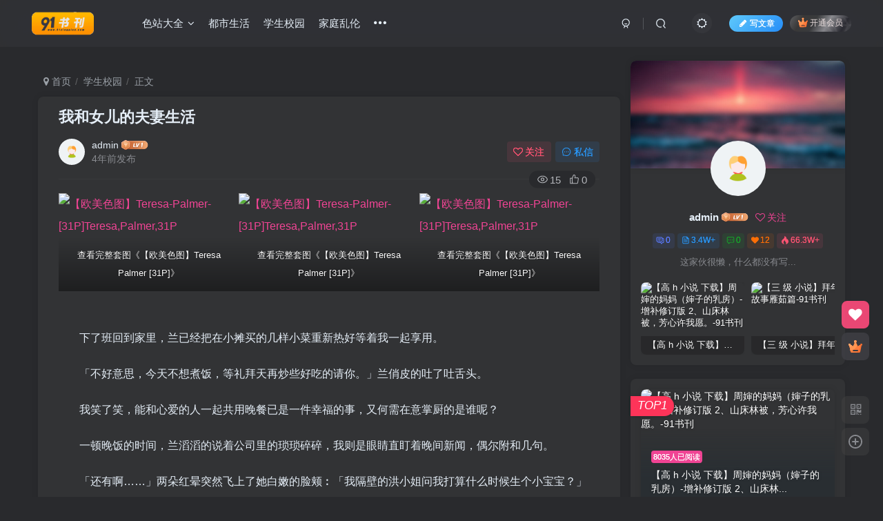

--- FILE ---
content_type: text/html; charset=UTF-8
request_url: https://www.91shukan.com/4363.html
body_size: 28401
content:
<!DOCTYPE HTML>
<html lang="zh-Hans">
<head>
	<meta charset="UTF-8">
	<link rel="dns-prefetch" href="//apps.bdimg.com">
	<meta http-equiv="X-UA-Compatible" content="IE=edge,chrome=1">
	<meta name="viewport" content="width=device-width, initial-scale=1.0, user-scalable=0, minimum-scale=1.0, maximum-scale=0.0, viewport-fit=cover">
	<meta http-equiv="Cache-Control" content="no-transform" />
	<meta http-equiv="Cache-Control" content="no-siteapp" />
	<meta name='robots' content='index, follow, max-image-preview:large, max-snippet:-1, max-video-preview:-1' />
<title>我和女儿的夫妻生活 - 91书刊-91书刊</title><meta name="keywords" content="上班,主管,乱伦,亲生,体会,公司,兰儿,双眼,口中,可爱,吞吐,呻吟,夫妻,女儿,小学,小穴,小茵,少女,床上,强暴,感觉,我俩,暑假,母亲,浴室,深情,温柔,爱怜,父亲,父女,爸爸,玉茎,社会,穿越,结婚,轻轻,都市,学生校园,家庭乱伦,强暴虐待,武侠科幻,经验故事,都市生活">
<meta name="description" content="查看完整套图《【欧美色图】Teresa Palmer [31P]》查看完整套图《【欧美色图】Teresa Palmer [31P]》查看完整套图《【欧美色图】Teresa Palmer [31P]》 下了班回到家里，兰已经把在小摊买的几样小菜重新热好等着我一起享用。 「不好意思，今天不想煮饭，等礼拜天再炒些好吃的请你。」兰俏皮的吐了吐舌头。 我笑了笑，能和心爱的人一起共用晚餐已是一件幸福的事，又何">
<link rel="canonical" href="https://www.91shukan.com/4363.html" />

	<!-- This site is optimized with the Yoast SEO plugin v19.13 - https://yoast.com/wordpress/plugins/seo/ -->
	<link rel="canonical" href="https://www.91shukan.com/4363.html" />
	<meta property="og:locale" content="zh_CN" />
	<meta property="og:type" content="article" />
	<meta property="og:title" content="我和女儿的夫妻生活 - 91书刊" />
	<meta property="og:description" content="下了班回到家里，兰已经把在小摊买的几样小菜重新热好等着我一起享用。 「不好意思，今天不想煮饭，等礼拜天再炒些好 [&hellip;]" />
	<meta property="og:url" content="https://www.91shukan.com/4363.html" />
	<meta property="og:site_name" content="91书刊" />
	<meta property="article:published_time" content="2022-09-25T18:17:21+00:00" />
	<meta property="og:image" content="https://image.91tulu.com/uploads/2022-03/166321477990/Teresa-Palmer-%5B31P%5D/166320800660012.webp" />
	<meta name="author" content="admin" />
	<meta name="twitter:card" content="summary_large_image" />
	<meta name="twitter:label1" content="作者" />
	<meta name="twitter:data1" content="admin" />
	<script type="application/ld+json" class="yoast-schema-graph">{"@context":"https://schema.org","@graph":[{"@type":"WebPage","@id":"https://www.91shukan.com/4363.html","url":"https://www.91shukan.com/4363.html","name":"我和女儿的夫妻生活 - 91书刊","isPartOf":{"@id":"https://www.91shukan.com/#website"},"primaryImageOfPage":{"@id":"https://www.91shukan.com/4363.html#primaryimage"},"image":{"@id":"https://www.91shukan.com/4363.html#primaryimage"},"thumbnailUrl":"https://image.91tulu.com/uploads/2022-03/166321477990/Teresa-Palmer-[31P]/166320800660012.webp","datePublished":"2022-09-25T18:17:21+00:00","dateModified":"2022-09-25T18:17:21+00:00","author":{"@id":"https://www.91shukan.com/#/schema/person/38dc8628bef1f841932c5513379a3079"},"breadcrumb":{"@id":"https://www.91shukan.com/4363.html#breadcrumb"},"inLanguage":"zh-Hans","potentialAction":[{"@type":"ReadAction","target":["https://www.91shukan.com/4363.html"]}]},{"@type":"ImageObject","inLanguage":"zh-Hans","@id":"https://www.91shukan.com/4363.html#primaryimage","url":"https://image.91tulu.com/uploads/2022-03/166321477990/Teresa-Palmer-[31P]/166320800660012.webp","contentUrl":"https://image.91tulu.com/uploads/2022-03/166321477990/Teresa-Palmer-[31P]/166320800660012.webp"},{"@type":"BreadcrumbList","@id":"https://www.91shukan.com/4363.html#breadcrumb","itemListElement":[{"@type":"ListItem","position":1,"name":"首页","item":"https://www.91shukan.com/"},{"@type":"ListItem","position":2,"name":"我和女儿的夫妻生活"}]},{"@type":"WebSite","@id":"https://www.91shukan.com/#website","url":"https://www.91shukan.com/","name":"91书刊","description":"成人性爱情色小说_激情h小说_sm色情小说网站","potentialAction":[{"@type":"SearchAction","target":{"@type":"EntryPoint","urlTemplate":"https://www.91shukan.com/?s={search_term_string}"},"query-input":"required name=search_term_string"}],"inLanguage":"zh-Hans"},{"@type":"Person","@id":"https://www.91shukan.com/#/schema/person/38dc8628bef1f841932c5513379a3079","name":"admin","image":{"@type":"ImageObject","inLanguage":"zh-Hans","@id":"https://www.91shukan.com/#/schema/person/image/","url":"https://secure.gravatar.com/avatar/20dff3abca5f5b1332813669554c02a4e7eac0377c53d9c7246bc46826c800f1?s=96&d=mm&r=g","contentUrl":"https://secure.gravatar.com/avatar/20dff3abca5f5b1332813669554c02a4e7eac0377c53d9c7246bc46826c800f1?s=96&d=mm&r=g","caption":"admin"},"url":"https://www.91shukan.com/author/1"}]}</script>
	<!-- / Yoast SEO plugin. -->


<style id='wp-img-auto-sizes-contain-inline-css' type='text/css'>
img:is([sizes=auto i],[sizes^="auto," i]){contain-intrinsic-size:3000px 1500px}
/*# sourceURL=wp-img-auto-sizes-contain-inline-css */
</style>
<style id='wp-block-library-inline-css' type='text/css'>
:root{--wp-block-synced-color:#7a00df;--wp-block-synced-color--rgb:122,0,223;--wp-bound-block-color:var(--wp-block-synced-color);--wp-editor-canvas-background:#ddd;--wp-admin-theme-color:#007cba;--wp-admin-theme-color--rgb:0,124,186;--wp-admin-theme-color-darker-10:#006ba1;--wp-admin-theme-color-darker-10--rgb:0,107,160.5;--wp-admin-theme-color-darker-20:#005a87;--wp-admin-theme-color-darker-20--rgb:0,90,135;--wp-admin-border-width-focus:2px}@media (min-resolution:192dpi){:root{--wp-admin-border-width-focus:1.5px}}.wp-element-button{cursor:pointer}:root .has-very-light-gray-background-color{background-color:#eee}:root .has-very-dark-gray-background-color{background-color:#313131}:root .has-very-light-gray-color{color:#eee}:root .has-very-dark-gray-color{color:#313131}:root .has-vivid-green-cyan-to-vivid-cyan-blue-gradient-background{background:linear-gradient(135deg,#00d084,#0693e3)}:root .has-purple-crush-gradient-background{background:linear-gradient(135deg,#34e2e4,#4721fb 50%,#ab1dfe)}:root .has-hazy-dawn-gradient-background{background:linear-gradient(135deg,#faaca8,#dad0ec)}:root .has-subdued-olive-gradient-background{background:linear-gradient(135deg,#fafae1,#67a671)}:root .has-atomic-cream-gradient-background{background:linear-gradient(135deg,#fdd79a,#004a59)}:root .has-nightshade-gradient-background{background:linear-gradient(135deg,#330968,#31cdcf)}:root .has-midnight-gradient-background{background:linear-gradient(135deg,#020381,#2874fc)}:root{--wp--preset--font-size--normal:16px;--wp--preset--font-size--huge:42px}.has-regular-font-size{font-size:1em}.has-larger-font-size{font-size:2.625em}.has-normal-font-size{font-size:var(--wp--preset--font-size--normal)}.has-huge-font-size{font-size:var(--wp--preset--font-size--huge)}.has-text-align-center{text-align:center}.has-text-align-left{text-align:left}.has-text-align-right{text-align:right}.has-fit-text{white-space:nowrap!important}#end-resizable-editor-section{display:none}.aligncenter{clear:both}.items-justified-left{justify-content:flex-start}.items-justified-center{justify-content:center}.items-justified-right{justify-content:flex-end}.items-justified-space-between{justify-content:space-between}.screen-reader-text{border:0;clip-path:inset(50%);height:1px;margin:-1px;overflow:hidden;padding:0;position:absolute;width:1px;word-wrap:normal!important}.screen-reader-text:focus{background-color:#ddd;clip-path:none;color:#444;display:block;font-size:1em;height:auto;left:5px;line-height:normal;padding:15px 23px 14px;text-decoration:none;top:5px;width:auto;z-index:100000}html :where(.has-border-color){border-style:solid}html :where([style*=border-top-color]){border-top-style:solid}html :where([style*=border-right-color]){border-right-style:solid}html :where([style*=border-bottom-color]){border-bottom-style:solid}html :where([style*=border-left-color]){border-left-style:solid}html :where([style*=border-width]){border-style:solid}html :where([style*=border-top-width]){border-top-style:solid}html :where([style*=border-right-width]){border-right-style:solid}html :where([style*=border-bottom-width]){border-bottom-style:solid}html :where([style*=border-left-width]){border-left-style:solid}html :where(img[class*=wp-image-]){height:auto;max-width:100%}:where(figure){margin:0 0 1em}html :where(.is-position-sticky){--wp-admin--admin-bar--position-offset:var(--wp-admin--admin-bar--height,0px)}@media screen and (max-width:600px){html :where(.is-position-sticky){--wp-admin--admin-bar--position-offset:0px}}

/*# sourceURL=wp-block-library-inline-css */
</style><style id='wp-block-gallery-inline-css' type='text/css'>
.blocks-gallery-grid:not(.has-nested-images),.wp-block-gallery:not(.has-nested-images){display:flex;flex-wrap:wrap;list-style-type:none;margin:0;padding:0}.blocks-gallery-grid:not(.has-nested-images) .blocks-gallery-image,.blocks-gallery-grid:not(.has-nested-images) .blocks-gallery-item,.wp-block-gallery:not(.has-nested-images) .blocks-gallery-image,.wp-block-gallery:not(.has-nested-images) .blocks-gallery-item{display:flex;flex-direction:column;flex-grow:1;justify-content:center;margin:0 1em 1em 0;position:relative;width:calc(50% - 1em)}.blocks-gallery-grid:not(.has-nested-images) .blocks-gallery-image:nth-of-type(2n),.blocks-gallery-grid:not(.has-nested-images) .blocks-gallery-item:nth-of-type(2n),.wp-block-gallery:not(.has-nested-images) .blocks-gallery-image:nth-of-type(2n),.wp-block-gallery:not(.has-nested-images) .blocks-gallery-item:nth-of-type(2n){margin-right:0}.blocks-gallery-grid:not(.has-nested-images) .blocks-gallery-image figure,.blocks-gallery-grid:not(.has-nested-images) .blocks-gallery-item figure,.wp-block-gallery:not(.has-nested-images) .blocks-gallery-image figure,.wp-block-gallery:not(.has-nested-images) .blocks-gallery-item figure{align-items:flex-end;display:flex;height:100%;justify-content:flex-start;margin:0}.blocks-gallery-grid:not(.has-nested-images) .blocks-gallery-image img,.blocks-gallery-grid:not(.has-nested-images) .blocks-gallery-item img,.wp-block-gallery:not(.has-nested-images) .blocks-gallery-image img,.wp-block-gallery:not(.has-nested-images) .blocks-gallery-item img{display:block;height:auto;max-width:100%;width:auto}.blocks-gallery-grid:not(.has-nested-images) .blocks-gallery-image figcaption,.blocks-gallery-grid:not(.has-nested-images) .blocks-gallery-item figcaption,.wp-block-gallery:not(.has-nested-images) .blocks-gallery-image figcaption,.wp-block-gallery:not(.has-nested-images) .blocks-gallery-item figcaption{background:linear-gradient(0deg,#000000b3,#0000004d 70%,#0000);bottom:0;box-sizing:border-box;color:#fff;font-size:.8em;margin:0;max-height:100%;overflow:auto;padding:3em .77em .7em;position:absolute;text-align:center;width:100%;z-index:2}.blocks-gallery-grid:not(.has-nested-images) .blocks-gallery-image figcaption img,.blocks-gallery-grid:not(.has-nested-images) .blocks-gallery-item figcaption img,.wp-block-gallery:not(.has-nested-images) .blocks-gallery-image figcaption img,.wp-block-gallery:not(.has-nested-images) .blocks-gallery-item figcaption img{display:inline}.blocks-gallery-grid:not(.has-nested-images) figcaption,.wp-block-gallery:not(.has-nested-images) figcaption{flex-grow:1}.blocks-gallery-grid:not(.has-nested-images).is-cropped .blocks-gallery-image a,.blocks-gallery-grid:not(.has-nested-images).is-cropped .blocks-gallery-image img,.blocks-gallery-grid:not(.has-nested-images).is-cropped .blocks-gallery-item a,.blocks-gallery-grid:not(.has-nested-images).is-cropped .blocks-gallery-item img,.wp-block-gallery:not(.has-nested-images).is-cropped .blocks-gallery-image a,.wp-block-gallery:not(.has-nested-images).is-cropped .blocks-gallery-image img,.wp-block-gallery:not(.has-nested-images).is-cropped .blocks-gallery-item a,.wp-block-gallery:not(.has-nested-images).is-cropped .blocks-gallery-item img{flex:1;height:100%;object-fit:cover;width:100%}.blocks-gallery-grid:not(.has-nested-images).columns-1 .blocks-gallery-image,.blocks-gallery-grid:not(.has-nested-images).columns-1 .blocks-gallery-item,.wp-block-gallery:not(.has-nested-images).columns-1 .blocks-gallery-image,.wp-block-gallery:not(.has-nested-images).columns-1 .blocks-gallery-item{margin-right:0;width:100%}@media (min-width:600px){.blocks-gallery-grid:not(.has-nested-images).columns-3 .blocks-gallery-image,.blocks-gallery-grid:not(.has-nested-images).columns-3 .blocks-gallery-item,.wp-block-gallery:not(.has-nested-images).columns-3 .blocks-gallery-image,.wp-block-gallery:not(.has-nested-images).columns-3 .blocks-gallery-item{margin-right:1em;width:calc(33.33333% - .66667em)}.blocks-gallery-grid:not(.has-nested-images).columns-4 .blocks-gallery-image,.blocks-gallery-grid:not(.has-nested-images).columns-4 .blocks-gallery-item,.wp-block-gallery:not(.has-nested-images).columns-4 .blocks-gallery-image,.wp-block-gallery:not(.has-nested-images).columns-4 .blocks-gallery-item{margin-right:1em;width:calc(25% - .75em)}.blocks-gallery-grid:not(.has-nested-images).columns-5 .blocks-gallery-image,.blocks-gallery-grid:not(.has-nested-images).columns-5 .blocks-gallery-item,.wp-block-gallery:not(.has-nested-images).columns-5 .blocks-gallery-image,.wp-block-gallery:not(.has-nested-images).columns-5 .blocks-gallery-item{margin-right:1em;width:calc(20% - .8em)}.blocks-gallery-grid:not(.has-nested-images).columns-6 .blocks-gallery-image,.blocks-gallery-grid:not(.has-nested-images).columns-6 .blocks-gallery-item,.wp-block-gallery:not(.has-nested-images).columns-6 .blocks-gallery-image,.wp-block-gallery:not(.has-nested-images).columns-6 .blocks-gallery-item{margin-right:1em;width:calc(16.66667% - .83333em)}.blocks-gallery-grid:not(.has-nested-images).columns-7 .blocks-gallery-image,.blocks-gallery-grid:not(.has-nested-images).columns-7 .blocks-gallery-item,.wp-block-gallery:not(.has-nested-images).columns-7 .blocks-gallery-image,.wp-block-gallery:not(.has-nested-images).columns-7 .blocks-gallery-item{margin-right:1em;width:calc(14.28571% - .85714em)}.blocks-gallery-grid:not(.has-nested-images).columns-8 .blocks-gallery-image,.blocks-gallery-grid:not(.has-nested-images).columns-8 .blocks-gallery-item,.wp-block-gallery:not(.has-nested-images).columns-8 .blocks-gallery-image,.wp-block-gallery:not(.has-nested-images).columns-8 .blocks-gallery-item{margin-right:1em;width:calc(12.5% - .875em)}.blocks-gallery-grid:not(.has-nested-images).columns-1 .blocks-gallery-image:nth-of-type(1n),.blocks-gallery-grid:not(.has-nested-images).columns-1 .blocks-gallery-item:nth-of-type(1n),.blocks-gallery-grid:not(.has-nested-images).columns-2 .blocks-gallery-image:nth-of-type(2n),.blocks-gallery-grid:not(.has-nested-images).columns-2 .blocks-gallery-item:nth-of-type(2n),.blocks-gallery-grid:not(.has-nested-images).columns-3 .blocks-gallery-image:nth-of-type(3n),.blocks-gallery-grid:not(.has-nested-images).columns-3 .blocks-gallery-item:nth-of-type(3n),.blocks-gallery-grid:not(.has-nested-images).columns-4 .blocks-gallery-image:nth-of-type(4n),.blocks-gallery-grid:not(.has-nested-images).columns-4 .blocks-gallery-item:nth-of-type(4n),.blocks-gallery-grid:not(.has-nested-images).columns-5 .blocks-gallery-image:nth-of-type(5n),.blocks-gallery-grid:not(.has-nested-images).columns-5 .blocks-gallery-item:nth-of-type(5n),.blocks-gallery-grid:not(.has-nested-images).columns-6 .blocks-gallery-image:nth-of-type(6n),.blocks-gallery-grid:not(.has-nested-images).columns-6 .blocks-gallery-item:nth-of-type(6n),.blocks-gallery-grid:not(.has-nested-images).columns-7 .blocks-gallery-image:nth-of-type(7n),.blocks-gallery-grid:not(.has-nested-images).columns-7 .blocks-gallery-item:nth-of-type(7n),.blocks-gallery-grid:not(.has-nested-images).columns-8 .blocks-gallery-image:nth-of-type(8n),.blocks-gallery-grid:not(.has-nested-images).columns-8 .blocks-gallery-item:nth-of-type(8n),.wp-block-gallery:not(.has-nested-images).columns-1 .blocks-gallery-image:nth-of-type(1n),.wp-block-gallery:not(.has-nested-images).columns-1 .blocks-gallery-item:nth-of-type(1n),.wp-block-gallery:not(.has-nested-images).columns-2 .blocks-gallery-image:nth-of-type(2n),.wp-block-gallery:not(.has-nested-images).columns-2 .blocks-gallery-item:nth-of-type(2n),.wp-block-gallery:not(.has-nested-images).columns-3 .blocks-gallery-image:nth-of-type(3n),.wp-block-gallery:not(.has-nested-images).columns-3 .blocks-gallery-item:nth-of-type(3n),.wp-block-gallery:not(.has-nested-images).columns-4 .blocks-gallery-image:nth-of-type(4n),.wp-block-gallery:not(.has-nested-images).columns-4 .blocks-gallery-item:nth-of-type(4n),.wp-block-gallery:not(.has-nested-images).columns-5 .blocks-gallery-image:nth-of-type(5n),.wp-block-gallery:not(.has-nested-images).columns-5 .blocks-gallery-item:nth-of-type(5n),.wp-block-gallery:not(.has-nested-images).columns-6 .blocks-gallery-image:nth-of-type(6n),.wp-block-gallery:not(.has-nested-images).columns-6 .blocks-gallery-item:nth-of-type(6n),.wp-block-gallery:not(.has-nested-images).columns-7 .blocks-gallery-image:nth-of-type(7n),.wp-block-gallery:not(.has-nested-images).columns-7 .blocks-gallery-item:nth-of-type(7n),.wp-block-gallery:not(.has-nested-images).columns-8 .blocks-gallery-image:nth-of-type(8n),.wp-block-gallery:not(.has-nested-images).columns-8 .blocks-gallery-item:nth-of-type(8n){margin-right:0}}.blocks-gallery-grid:not(.has-nested-images) .blocks-gallery-image:last-child,.blocks-gallery-grid:not(.has-nested-images) .blocks-gallery-item:last-child,.wp-block-gallery:not(.has-nested-images) .blocks-gallery-image:last-child,.wp-block-gallery:not(.has-nested-images) .blocks-gallery-item:last-child{margin-right:0}.blocks-gallery-grid:not(.has-nested-images).alignleft,.blocks-gallery-grid:not(.has-nested-images).alignright,.wp-block-gallery:not(.has-nested-images).alignleft,.wp-block-gallery:not(.has-nested-images).alignright{max-width:420px;width:100%}.blocks-gallery-grid:not(.has-nested-images).aligncenter .blocks-gallery-item figure,.wp-block-gallery:not(.has-nested-images).aligncenter .blocks-gallery-item figure{justify-content:center}.wp-block-gallery:not(.is-cropped) .blocks-gallery-item{align-self:flex-start}figure.wp-block-gallery.has-nested-images{align-items:normal}.wp-block-gallery.has-nested-images figure.wp-block-image:not(#individual-image){margin:0;width:calc(50% - var(--wp--style--unstable-gallery-gap, 16px)/2)}.wp-block-gallery.has-nested-images figure.wp-block-image{box-sizing:border-box;display:flex;flex-direction:column;flex-grow:1;justify-content:center;max-width:100%;position:relative}.wp-block-gallery.has-nested-images figure.wp-block-image>a,.wp-block-gallery.has-nested-images figure.wp-block-image>div{flex-direction:column;flex-grow:1;margin:0}.wp-block-gallery.has-nested-images figure.wp-block-image img{display:block;height:auto;max-width:100%!important;width:auto}.wp-block-gallery.has-nested-images figure.wp-block-image figcaption,.wp-block-gallery.has-nested-images figure.wp-block-image:has(figcaption):before{bottom:0;left:0;max-height:100%;position:absolute;right:0}.wp-block-gallery.has-nested-images figure.wp-block-image:has(figcaption):before{backdrop-filter:blur(3px);content:"";height:100%;-webkit-mask-image:linear-gradient(0deg,#000 20%,#0000);mask-image:linear-gradient(0deg,#000 20%,#0000);max-height:40%;pointer-events:none}.wp-block-gallery.has-nested-images figure.wp-block-image figcaption{box-sizing:border-box;color:#fff;font-size:13px;margin:0;overflow:auto;padding:1em;text-align:center;text-shadow:0 0 1.5px #000}.wp-block-gallery.has-nested-images figure.wp-block-image figcaption::-webkit-scrollbar{height:12px;width:12px}.wp-block-gallery.has-nested-images figure.wp-block-image figcaption::-webkit-scrollbar-track{background-color:initial}.wp-block-gallery.has-nested-images figure.wp-block-image figcaption::-webkit-scrollbar-thumb{background-clip:padding-box;background-color:initial;border:3px solid #0000;border-radius:8px}.wp-block-gallery.has-nested-images figure.wp-block-image figcaption:focus-within::-webkit-scrollbar-thumb,.wp-block-gallery.has-nested-images figure.wp-block-image figcaption:focus::-webkit-scrollbar-thumb,.wp-block-gallery.has-nested-images figure.wp-block-image figcaption:hover::-webkit-scrollbar-thumb{background-color:#fffc}.wp-block-gallery.has-nested-images figure.wp-block-image figcaption{scrollbar-color:#0000 #0000;scrollbar-gutter:stable both-edges;scrollbar-width:thin}.wp-block-gallery.has-nested-images figure.wp-block-image figcaption:focus,.wp-block-gallery.has-nested-images figure.wp-block-image figcaption:focus-within,.wp-block-gallery.has-nested-images figure.wp-block-image figcaption:hover{scrollbar-color:#fffc #0000}.wp-block-gallery.has-nested-images figure.wp-block-image figcaption{will-change:transform}@media (hover:none){.wp-block-gallery.has-nested-images figure.wp-block-image figcaption{scrollbar-color:#fffc #0000}}.wp-block-gallery.has-nested-images figure.wp-block-image figcaption{background:linear-gradient(0deg,#0006,#0000)}.wp-block-gallery.has-nested-images figure.wp-block-image figcaption img{display:inline}.wp-block-gallery.has-nested-images figure.wp-block-image figcaption a{color:inherit}.wp-block-gallery.has-nested-images figure.wp-block-image.has-custom-border img{box-sizing:border-box}.wp-block-gallery.has-nested-images figure.wp-block-image.has-custom-border>a,.wp-block-gallery.has-nested-images figure.wp-block-image.has-custom-border>div,.wp-block-gallery.has-nested-images figure.wp-block-image.is-style-rounded>a,.wp-block-gallery.has-nested-images figure.wp-block-image.is-style-rounded>div{flex:1 1 auto}.wp-block-gallery.has-nested-images figure.wp-block-image.has-custom-border figcaption,.wp-block-gallery.has-nested-images figure.wp-block-image.is-style-rounded figcaption{background:none;color:inherit;flex:initial;margin:0;padding:10px 10px 9px;position:relative;text-shadow:none}.wp-block-gallery.has-nested-images figure.wp-block-image.has-custom-border:before,.wp-block-gallery.has-nested-images figure.wp-block-image.is-style-rounded:before{content:none}.wp-block-gallery.has-nested-images figcaption{flex-basis:100%;flex-grow:1;text-align:center}.wp-block-gallery.has-nested-images:not(.is-cropped) figure.wp-block-image:not(#individual-image){margin-bottom:auto;margin-top:0}.wp-block-gallery.has-nested-images.is-cropped figure.wp-block-image:not(#individual-image){align-self:inherit}.wp-block-gallery.has-nested-images.is-cropped figure.wp-block-image:not(#individual-image)>a,.wp-block-gallery.has-nested-images.is-cropped figure.wp-block-image:not(#individual-image)>div:not(.components-drop-zone){display:flex}.wp-block-gallery.has-nested-images.is-cropped figure.wp-block-image:not(#individual-image) a,.wp-block-gallery.has-nested-images.is-cropped figure.wp-block-image:not(#individual-image) img{flex:1 0 0%;height:100%;object-fit:cover;width:100%}.wp-block-gallery.has-nested-images.columns-1 figure.wp-block-image:not(#individual-image){width:100%}@media (min-width:600px){.wp-block-gallery.has-nested-images.columns-3 figure.wp-block-image:not(#individual-image){width:calc(33.33333% - var(--wp--style--unstable-gallery-gap, 16px)*.66667)}.wp-block-gallery.has-nested-images.columns-4 figure.wp-block-image:not(#individual-image){width:calc(25% - var(--wp--style--unstable-gallery-gap, 16px)*.75)}.wp-block-gallery.has-nested-images.columns-5 figure.wp-block-image:not(#individual-image){width:calc(20% - var(--wp--style--unstable-gallery-gap, 16px)*.8)}.wp-block-gallery.has-nested-images.columns-6 figure.wp-block-image:not(#individual-image){width:calc(16.66667% - var(--wp--style--unstable-gallery-gap, 16px)*.83333)}.wp-block-gallery.has-nested-images.columns-7 figure.wp-block-image:not(#individual-image){width:calc(14.28571% - var(--wp--style--unstable-gallery-gap, 16px)*.85714)}.wp-block-gallery.has-nested-images.columns-8 figure.wp-block-image:not(#individual-image){width:calc(12.5% - var(--wp--style--unstable-gallery-gap, 16px)*.875)}.wp-block-gallery.has-nested-images.columns-default figure.wp-block-image:not(#individual-image){width:calc(33.33% - var(--wp--style--unstable-gallery-gap, 16px)*.66667)}.wp-block-gallery.has-nested-images.columns-default figure.wp-block-image:not(#individual-image):first-child:nth-last-child(2),.wp-block-gallery.has-nested-images.columns-default figure.wp-block-image:not(#individual-image):first-child:nth-last-child(2)~figure.wp-block-image:not(#individual-image){width:calc(50% - var(--wp--style--unstable-gallery-gap, 16px)*.5)}.wp-block-gallery.has-nested-images.columns-default figure.wp-block-image:not(#individual-image):first-child:last-child{width:100%}}.wp-block-gallery.has-nested-images.alignleft,.wp-block-gallery.has-nested-images.alignright{max-width:420px;width:100%}.wp-block-gallery.has-nested-images.aligncenter{justify-content:center}
/*# sourceURL=https://www.91shukan.com/wp-includes/blocks/gallery/style.min.css */
</style>
<style id='global-styles-inline-css' type='text/css'>
:root{--wp--preset--aspect-ratio--square: 1;--wp--preset--aspect-ratio--4-3: 4/3;--wp--preset--aspect-ratio--3-4: 3/4;--wp--preset--aspect-ratio--3-2: 3/2;--wp--preset--aspect-ratio--2-3: 2/3;--wp--preset--aspect-ratio--16-9: 16/9;--wp--preset--aspect-ratio--9-16: 9/16;--wp--preset--color--black: #000000;--wp--preset--color--cyan-bluish-gray: #abb8c3;--wp--preset--color--white: #ffffff;--wp--preset--color--pale-pink: #f78da7;--wp--preset--color--vivid-red: #cf2e2e;--wp--preset--color--luminous-vivid-orange: #ff6900;--wp--preset--color--luminous-vivid-amber: #fcb900;--wp--preset--color--light-green-cyan: #7bdcb5;--wp--preset--color--vivid-green-cyan: #00d084;--wp--preset--color--pale-cyan-blue: #8ed1fc;--wp--preset--color--vivid-cyan-blue: #0693e3;--wp--preset--color--vivid-purple: #9b51e0;--wp--preset--gradient--vivid-cyan-blue-to-vivid-purple: linear-gradient(135deg,rgb(6,147,227) 0%,rgb(155,81,224) 100%);--wp--preset--gradient--light-green-cyan-to-vivid-green-cyan: linear-gradient(135deg,rgb(122,220,180) 0%,rgb(0,208,130) 100%);--wp--preset--gradient--luminous-vivid-amber-to-luminous-vivid-orange: linear-gradient(135deg,rgb(252,185,0) 0%,rgb(255,105,0) 100%);--wp--preset--gradient--luminous-vivid-orange-to-vivid-red: linear-gradient(135deg,rgb(255,105,0) 0%,rgb(207,46,46) 100%);--wp--preset--gradient--very-light-gray-to-cyan-bluish-gray: linear-gradient(135deg,rgb(238,238,238) 0%,rgb(169,184,195) 100%);--wp--preset--gradient--cool-to-warm-spectrum: linear-gradient(135deg,rgb(74,234,220) 0%,rgb(151,120,209) 20%,rgb(207,42,186) 40%,rgb(238,44,130) 60%,rgb(251,105,98) 80%,rgb(254,248,76) 100%);--wp--preset--gradient--blush-light-purple: linear-gradient(135deg,rgb(255,206,236) 0%,rgb(152,150,240) 100%);--wp--preset--gradient--blush-bordeaux: linear-gradient(135deg,rgb(254,205,165) 0%,rgb(254,45,45) 50%,rgb(107,0,62) 100%);--wp--preset--gradient--luminous-dusk: linear-gradient(135deg,rgb(255,203,112) 0%,rgb(199,81,192) 50%,rgb(65,88,208) 100%);--wp--preset--gradient--pale-ocean: linear-gradient(135deg,rgb(255,245,203) 0%,rgb(182,227,212) 50%,rgb(51,167,181) 100%);--wp--preset--gradient--electric-grass: linear-gradient(135deg,rgb(202,248,128) 0%,rgb(113,206,126) 100%);--wp--preset--gradient--midnight: linear-gradient(135deg,rgb(2,3,129) 0%,rgb(40,116,252) 100%);--wp--preset--font-size--small: 13px;--wp--preset--font-size--medium: 20px;--wp--preset--font-size--large: 36px;--wp--preset--font-size--x-large: 42px;--wp--preset--spacing--20: 0.44rem;--wp--preset--spacing--30: 0.67rem;--wp--preset--spacing--40: 1rem;--wp--preset--spacing--50: 1.5rem;--wp--preset--spacing--60: 2.25rem;--wp--preset--spacing--70: 3.38rem;--wp--preset--spacing--80: 5.06rem;--wp--preset--shadow--natural: 6px 6px 9px rgba(0, 0, 0, 0.2);--wp--preset--shadow--deep: 12px 12px 50px rgba(0, 0, 0, 0.4);--wp--preset--shadow--sharp: 6px 6px 0px rgba(0, 0, 0, 0.2);--wp--preset--shadow--outlined: 6px 6px 0px -3px rgb(255, 255, 255), 6px 6px rgb(0, 0, 0);--wp--preset--shadow--crisp: 6px 6px 0px rgb(0, 0, 0);}:where(.is-layout-flex){gap: 0.5em;}:where(.is-layout-grid){gap: 0.5em;}body .is-layout-flex{display: flex;}.is-layout-flex{flex-wrap: wrap;align-items: center;}.is-layout-flex > :is(*, div){margin: 0;}body .is-layout-grid{display: grid;}.is-layout-grid > :is(*, div){margin: 0;}:where(.wp-block-columns.is-layout-flex){gap: 2em;}:where(.wp-block-columns.is-layout-grid){gap: 2em;}:where(.wp-block-post-template.is-layout-flex){gap: 1.25em;}:where(.wp-block-post-template.is-layout-grid){gap: 1.25em;}.has-black-color{color: var(--wp--preset--color--black) !important;}.has-cyan-bluish-gray-color{color: var(--wp--preset--color--cyan-bluish-gray) !important;}.has-white-color{color: var(--wp--preset--color--white) !important;}.has-pale-pink-color{color: var(--wp--preset--color--pale-pink) !important;}.has-vivid-red-color{color: var(--wp--preset--color--vivid-red) !important;}.has-luminous-vivid-orange-color{color: var(--wp--preset--color--luminous-vivid-orange) !important;}.has-luminous-vivid-amber-color{color: var(--wp--preset--color--luminous-vivid-amber) !important;}.has-light-green-cyan-color{color: var(--wp--preset--color--light-green-cyan) !important;}.has-vivid-green-cyan-color{color: var(--wp--preset--color--vivid-green-cyan) !important;}.has-pale-cyan-blue-color{color: var(--wp--preset--color--pale-cyan-blue) !important;}.has-vivid-cyan-blue-color{color: var(--wp--preset--color--vivid-cyan-blue) !important;}.has-vivid-purple-color{color: var(--wp--preset--color--vivid-purple) !important;}.has-black-background-color{background-color: var(--wp--preset--color--black) !important;}.has-cyan-bluish-gray-background-color{background-color: var(--wp--preset--color--cyan-bluish-gray) !important;}.has-white-background-color{background-color: var(--wp--preset--color--white) !important;}.has-pale-pink-background-color{background-color: var(--wp--preset--color--pale-pink) !important;}.has-vivid-red-background-color{background-color: var(--wp--preset--color--vivid-red) !important;}.has-luminous-vivid-orange-background-color{background-color: var(--wp--preset--color--luminous-vivid-orange) !important;}.has-luminous-vivid-amber-background-color{background-color: var(--wp--preset--color--luminous-vivid-amber) !important;}.has-light-green-cyan-background-color{background-color: var(--wp--preset--color--light-green-cyan) !important;}.has-vivid-green-cyan-background-color{background-color: var(--wp--preset--color--vivid-green-cyan) !important;}.has-pale-cyan-blue-background-color{background-color: var(--wp--preset--color--pale-cyan-blue) !important;}.has-vivid-cyan-blue-background-color{background-color: var(--wp--preset--color--vivid-cyan-blue) !important;}.has-vivid-purple-background-color{background-color: var(--wp--preset--color--vivid-purple) !important;}.has-black-border-color{border-color: var(--wp--preset--color--black) !important;}.has-cyan-bluish-gray-border-color{border-color: var(--wp--preset--color--cyan-bluish-gray) !important;}.has-white-border-color{border-color: var(--wp--preset--color--white) !important;}.has-pale-pink-border-color{border-color: var(--wp--preset--color--pale-pink) !important;}.has-vivid-red-border-color{border-color: var(--wp--preset--color--vivid-red) !important;}.has-luminous-vivid-orange-border-color{border-color: var(--wp--preset--color--luminous-vivid-orange) !important;}.has-luminous-vivid-amber-border-color{border-color: var(--wp--preset--color--luminous-vivid-amber) !important;}.has-light-green-cyan-border-color{border-color: var(--wp--preset--color--light-green-cyan) !important;}.has-vivid-green-cyan-border-color{border-color: var(--wp--preset--color--vivid-green-cyan) !important;}.has-pale-cyan-blue-border-color{border-color: var(--wp--preset--color--pale-cyan-blue) !important;}.has-vivid-cyan-blue-border-color{border-color: var(--wp--preset--color--vivid-cyan-blue) !important;}.has-vivid-purple-border-color{border-color: var(--wp--preset--color--vivid-purple) !important;}.has-vivid-cyan-blue-to-vivid-purple-gradient-background{background: var(--wp--preset--gradient--vivid-cyan-blue-to-vivid-purple) !important;}.has-light-green-cyan-to-vivid-green-cyan-gradient-background{background: var(--wp--preset--gradient--light-green-cyan-to-vivid-green-cyan) !important;}.has-luminous-vivid-amber-to-luminous-vivid-orange-gradient-background{background: var(--wp--preset--gradient--luminous-vivid-amber-to-luminous-vivid-orange) !important;}.has-luminous-vivid-orange-to-vivid-red-gradient-background{background: var(--wp--preset--gradient--luminous-vivid-orange-to-vivid-red) !important;}.has-very-light-gray-to-cyan-bluish-gray-gradient-background{background: var(--wp--preset--gradient--very-light-gray-to-cyan-bluish-gray) !important;}.has-cool-to-warm-spectrum-gradient-background{background: var(--wp--preset--gradient--cool-to-warm-spectrum) !important;}.has-blush-light-purple-gradient-background{background: var(--wp--preset--gradient--blush-light-purple) !important;}.has-blush-bordeaux-gradient-background{background: var(--wp--preset--gradient--blush-bordeaux) !important;}.has-luminous-dusk-gradient-background{background: var(--wp--preset--gradient--luminous-dusk) !important;}.has-pale-ocean-gradient-background{background: var(--wp--preset--gradient--pale-ocean) !important;}.has-electric-grass-gradient-background{background: var(--wp--preset--gradient--electric-grass) !important;}.has-midnight-gradient-background{background: var(--wp--preset--gradient--midnight) !important;}.has-small-font-size{font-size: var(--wp--preset--font-size--small) !important;}.has-medium-font-size{font-size: var(--wp--preset--font-size--medium) !important;}.has-large-font-size{font-size: var(--wp--preset--font-size--large) !important;}.has-x-large-font-size{font-size: var(--wp--preset--font-size--x-large) !important;}
/*# sourceURL=global-styles-inline-css */
</style>
<style id='core-block-supports-inline-css' type='text/css'>
.wp-block-gallery.wp-block-gallery-1{--wp--style--unstable-gallery-gap:var( --wp--style--gallery-gap-default, var( --gallery-block--gutter-size, var( --wp--style--block-gap, 0.5em ) ) );gap:var( --wp--style--gallery-gap-default, var( --gallery-block--gutter-size, var( --wp--style--block-gap, 0.5em ) ) );}
/*# sourceURL=core-block-supports-inline-css */
</style>

<style id='classic-theme-styles-inline-css' type='text/css'>
/*! This file is auto-generated */
.wp-block-button__link{color:#fff;background-color:#32373c;border-radius:9999px;box-shadow:none;text-decoration:none;padding:calc(.667em + 2px) calc(1.333em + 2px);font-size:1.125em}.wp-block-file__button{background:#32373c;color:#fff;text-decoration:none}
/*# sourceURL=/wp-includes/css/classic-themes.min.css */
</style>
<link rel='stylesheet' id='_bootstrap-css' href='https://www.91shukan.com/wp-content/themes/zibll/css/bootstrap.min.css?ver=7.9_beta2' type='text/css' media='all' />
<link data-minify="1" rel='stylesheet' id='_fontawesome-css' href='https://www.91shukan.com/wp-content/cache/min/1/wp-content/themes/zibll/css/font-awesome.min.css?ver=1729245080' type='text/css' media='all' />
<link rel='stylesheet' id='_main-css' href='https://www.91shukan.com/wp-content/themes/zibll/css/main.min.css?ver=7.9_beta2' type='text/css' media='all' />
<link rel='stylesheet' id='_forums-css' href='https://www.91shukan.com/wp-content/themes/zibll/inc/functions/bbs/assets/css/main.min.css?ver=7.9_beta2' type='text/css' media='all' />
<script type="text/javascript" src="https://www.91shukan.com/wp-content/themes/zibll/js/libs/jquery.min.js?ver=7.9_beta2" id="jquery-js" defer></script>
<link rel='shortcut icon' href='https://www.91shukan.com/wp-content/uploads/2022/09/shukan-small.png'><link rel='icon' href='https://www.91shukan.com/wp-content/uploads/2022/09/shukan-small.png'><link rel='apple-touch-icon-precomposed' href='https://www.91shukan.com/wp-content/uploads/2022/09/shukan-big.png'><meta name='msapplication-TileImage' content='https://www.91shukan.com/wp-content/uploads/2022/09/shukan-big.png'><style>body{--theme-color:#f04494;--focus-shadow-color:rgba(240,68,148,.4);--focus-color-opacity1:rgba(240,68,148,.1);--mian-max-width:1200px;}.article-content p{text-indent:30px}.enlighter-default .enlighter{max-height:400px;overflow-y:auto !important;}.enlighter-toolbar{display:none !important;}@media (max-width:640px) {
		.meta-right .meta-view{
			display: unset !important;
		}
	}</style><meta name='apple-mobile-web-app-title' content='91书刊'><!--[if IE]><script src="https://www.91shukan.com/wp-content/themes/zibll/js/libs/html5.min.js"></script><![endif]--><noscript><style id="rocket-lazyload-nojs-css">.rll-youtube-player, [data-lazy-src]{display:none !important;}</style></noscript>	</head>
<body class="wp-singular post-template-default single single-post postid-4363 single-format-standard wp-theme-zibll dark-theme nav-fixed site-layout-2">
		<div style="position: fixed;z-index: -999;left: -5000%;"><img src="data:image/svg+xml,%3Csvg%20xmlns='http://www.w3.org/2000/svg'%20viewBox='0%200%200%200'%3E%3C/svg%3E" alt="我和女儿的夫妻生活 - 91书刊-91书刊" data-lazy-src="https://image.91tulu.com/uploads/2022-03/166321477990/Teresa-Palmer-[31P]/166320800660012.webp"><noscript><img src="https://image.91tulu.com/uploads/2022-03/166321477990/Teresa-Palmer-[31P]/166320800660012.webp" alt="我和女儿的夫妻生活 - 91书刊-91书刊"></noscript></div>	    <header class="header header-layout-1">
        <nav class="navbar navbar-top center">
            <div class="container-fluid container-header">
                <div class="navbar-header">
			<div class="navbar-brand"><a class="navbar-logo" href="https://www.91shukan.com"><img src="data:image/svg+xml,%3Csvg%20xmlns='http://www.w3.org/2000/svg'%20viewBox='0%200%200%200'%3E%3C/svg%3E" switch-src="https://www.91shukan.com/wp-content/uploads/2022/09/91shukanlogo.png" alt="成人性爱情色小说_h小说_sm色情小说网站-91书刊" data-lazy-src="https://www.91shukan.com/wp-content/uploads/2022/09/91shukanlogo.png" ><noscript><img src="https://www.91shukan.com/wp-content/uploads/2022/09/91shukanlogo.png" switch-src="https://www.91shukan.com/wp-content/uploads/2022/09/91shukanlogo.png" alt="成人性爱情色小说_h小说_sm色情小说网站-91书刊" ></noscript>
			</a></div>
			<button type="button" data-toggle-class="mobile-navbar-show" data-target="body" class="navbar-toggle"><i class="em12 css-icon i-menu"><i></i></i></button><a class="main-search-btn navbar-toggle" href="javascript:;"><svg class="icon" aria-hidden="true"><use xlink:href="#icon-search"></use></svg></a>
		</div>                <div class="collapse navbar-collapse">
                    <ul class="nav navbar-nav"><li id="menu-item-3833" class="menu-item menu-item-type-custom menu-item-object-custom menu-item-has-children menu-item-3833"><a href="#">色站大全</a>
<ul class="sub-menu">
	<li id="menu-item-3832" class="menu-item menu-item-type-custom menu-item-object-custom menu-item-3832"><a href="https://w55.tv">永久地址</a></li>
	<li id="menu-item-39447" class="menu-item menu-item-type-custom menu-item-object-custom menu-item-39447"><a href="https://www.sex141.org">一樓一鳳</a></li>
	<li id="menu-item-3836" class="menu-item menu-item-type-custom menu-item-object-custom menu-item-3836"><a href="https://www.18avs.net">高清AV</a></li>
	<li id="menu-item-3834" class="menu-item menu-item-type-custom menu-item-object-custom menu-item-3834"><a href="https://www.sexphotos.cc">色情图片</a></li>
	<li id="menu-item-3835" class="menu-item menu-item-type-custom menu-item-object-custom menu-item-3835"><a href="https://www.comic18.cc">色情漫画</a></li>
	<li id="menu-item-4472" class="menu-item menu-item-type-custom menu-item-object-custom menu-item-4472"><a href="https://teleindex.net">福利导航</a></li>
</ul>
</li>
<li id="menu-item-3828" class="menu-item menu-item-type-taxonomy menu-item-object-category current-post-ancestor current-menu-parent current-post-parent menu-item-3828"><a href="https://www.91shukan.com/cate/dushishenghuo">都市生活</a></li>
<li id="menu-item-3822" class="menu-item menu-item-type-taxonomy menu-item-object-category current-post-ancestor current-menu-parent current-post-parent menu-item-3822"><a href="https://www.91shukan.com/cate/xueshengxiaoyuan">学生校园</a></li>
<li id="menu-item-3823" class="menu-item menu-item-type-taxonomy menu-item-object-category current-post-ancestor current-menu-parent current-post-parent menu-item-3823"><a href="https://www.91shukan.com/cate/jiatingluanlun">家庭乱伦</a></li>
<li id="menu-item-3824" class="menu-item menu-item-type-taxonomy menu-item-object-category current-post-ancestor current-menu-parent current-post-parent menu-item-3824"><a href="https://www.91shukan.com/cate/qiangbaonuedai">强暴虐待</a></li>
<li id="menu-item-3825" class="menu-item menu-item-type-taxonomy menu-item-object-category current-post-ancestor current-menu-parent current-post-parent menu-item-3825"><a href="https://www.91shukan.com/cate/wuxiakehuan">武侠科幻</a></li>
<li id="menu-item-3821" class="menu-item menu-item-type-taxonomy menu-item-object-category menu-item-3821"><a href="https://www.91shukan.com/cate/mingrenmingxing">名人明星</a></li>
<li id="menu-item-3827" class="menu-item menu-item-type-taxonomy menu-item-object-category current-post-ancestor current-menu-parent current-post-parent menu-item-3827"><a href="https://www.91shukan.com/cate/jingyan">经验故事</a></li>
<li id="menu-item-3826" class="menu-item menu-item-type-taxonomy menu-item-object-category menu-item-3826"><a href="https://www.91shukan.com/cate/jingxuan">精选推荐</a></li>
</ul><div class="navbar-form navbar-right hide show-nav-but" style="margin-right:-10px;"><a data-toggle-class data-target=".nav.navbar-nav" href="javascript:;" class="but"><svg class="" aria-hidden="true" data-viewBox="0 0 1024 1024" viewBox="0 0 1024 1024"><use xlink:href="#icon-menu_2"></use></svg></a></div><div class="navbar-form navbar-right navbar-but"><span class="newadd-btns hover-show but nowave jb-blue radius">
                    <i class="fa fa-fw fa-pencil"></i>写文章
                    <div class="hover-show-con dropdown-menu drop-newadd"><a rel="nofollow" class="btn-newadd" href="https://www.91shukan.com/newposts"><icon class="jb-green"><i class="fa fa-pencil-square"></i></icon><text>发布文章</text></a><a class="signin-loader btn-newadd" href="javascript:;"><icon class="jb-pink"><svg class="icon" aria-hidden="true"><use xlink:href="#icon-topic"></use></svg></icon><text>创建话题</text></a><a class="signin-loader plate-add btn-newadd" href="javascript:;"><icon class="jb-yellow"><svg class="icon" aria-hidden="true"><use xlink:href="#icon-plate-fill"></use></svg></icon><text>创建版块</text></a><a rel="nofollow" class="btn-newadd" href="https://www.91shukan.com/posts-edit"><icon class="jb-blue"><svg class="icon" aria-hidden="true"><use xlink:href="#icon-posts"></use></svg></icon><text>发布帖子</text></a></div>
                </span><span class="hover-show inline-block"><a class="signin-loader but jb-red radius payvip-icon ml10" href="javascript:;"><svg class="em12 mr3" aria-hidden="true" data-viewBox="0 0 1024 1024" viewBox="0 0 1024 1024"><use xlink:href="#icon-vip_1"></use></svg>开通会员</a><div class="sub-menu hover-show-con sub-vip-card"><div class="vip-card pointer level-1 vip-theme1 signin-loader" vip-level="1">
    <div class="abs-center vip-baicon"><img  class="lazyload img-icon " src="https://www.91shukan.com/wp-content/themes/zibll/img/thumbnail-null.svg" data-src="https://www.91shukan.com/wp-content/themes/zibll/img/vip-1.svg" title="黄金会员" alt="黄金会员"></div><div class="vip-img abs-right"><img  class="lazyload img-icon " src="https://www.91shukan.com/wp-content/themes/zibll/img/thumbnail-null.svg" data-src="https://www.91shukan.com/wp-content/themes/zibll/img/vip-1.svg" title="黄金会员" alt="黄金会员"></div><div class="relative"><div class="vip-name mb10"><span class="mr6"><img  class="lazyload img-icon " src="https://www.91shukan.com/wp-content/themes/zibll/img/thumbnail-null.svg" data-src="https://www.91shukan.com/wp-content/themes/zibll/img/vip-1.svg" title="黄金会员" alt="黄金会员"></span>开通黄金会员</div><ul class="mb10 relative"><li>全站资源折扣购买</li>
<li>部分内容免费阅读</li>
<li>一对一技术指导</li>
<li>VIP用户专属QQ群</li></ul><a class="but jb-blue radius payvip-button" href="javascript:;">开通黄金会员</a></div>
    </div><div class="vip-card pointer level-2 vip-theme2 signin-loader" vip-level="2">
    <div class="abs-center vip-baicon"><img  class="lazyload img-icon " src="https://www.91shukan.com/wp-content/themes/zibll/img/thumbnail-null.svg" data-src="https://www.91shukan.com/wp-content/themes/zibll/img/vip-2.svg" title="钻石会员" alt="钻石会员"></div><div class="vip-img abs-right"><img  class="lazyload img-icon " src="https://www.91shukan.com/wp-content/themes/zibll/img/thumbnail-null.svg" data-src="https://www.91shukan.com/wp-content/themes/zibll/img/vip-2.svg" title="钻石会员" alt="钻石会员"></div><div class="relative"><div class="vip-name mb10"><span class="mr6"><img  class="lazyload img-icon " src="https://www.91shukan.com/wp-content/themes/zibll/img/thumbnail-null.svg" data-src="https://www.91shukan.com/wp-content/themes/zibll/img/vip-2.svg" title="钻石会员" alt="钻石会员"></span>开通钻石会员</div><ul class="mb10 relative"><li>全站资源折扣购买</li>
<li>部分内容免费阅读</li>
<li>一对一技术指导</li>
<li>VIP用户专属QQ群</li></ul><a class="but jb-blue radius payvip-button" href="javascript:;">开通钻石会员</a></div>
    </div></div></span></div><div class="navbar-form navbar-right"><a href="javascript:;" class="toggle-theme toggle-radius"><i class="fa fa-toggle-theme"></i></a></div><div class="navbar-form navbar-right">
					<ul class="list-inline splitters relative">
						<li><a href="javascript:;" class="btn signin-loader"><svg class="icon" aria-hidden="true" data-viewBox="50 0 924 924" viewBox="50 0 924 924"><use xlink:href="#icon-user"></use></svg></a>
							<ul class="sub-menu">
							<div class="padding-10"><div class="sub-user-box"><div class="text-center"><div><a class="em09 signin-loader but jb-red radius4 payvip-icon btn-block mt10" href="javascript:;"><svg class="em12 mr10" aria-hidden="true" data-viewBox="0 0 1024 1024" viewBox="0 0 1024 1024"><use xlink:href="#icon-vip_1"></use></svg>开通会员 尊享会员权益</a></div><div class="flex jsa header-user-href"><a href="javascript:;" class="signin-loader"><div class="badg mb6 toggle-radius c-blue"><svg class="icon" aria-hidden="true" data-viewBox="50 0 924 924" viewBox="50 0 924 924"><use xlink:href="#icon-user"></use></svg></div><div class="c-blue">登录</div></a><a href="javascript:;" class="signup-loader"><div class="badg mb6 toggle-radius c-green"><svg class="icon" aria-hidden="true"><use xlink:href="#icon-signup"></use></svg></div><div class="c-green">注册</div></a><a target="_blank" rel="nofollow" href="https://www.91shukan.com/user-sign?tab=resetpassword&redirect_to=https://www.91shukan.com/4363.html"><div class="badg mb6 toggle-radius c-purple"><svg class="icon" aria-hidden="true"><use xlink:href="#icon-user_rp"></use></svg></div><div class="c-purple">找回密码</div></a></div></div></div></div>
							</ul>
						</li><li class="relative"><a class="main-search-btn btn nav-search-btn" href="javascript:;"><svg class="icon" aria-hidden="true"><use xlink:href="#icon-search"></use></svg></a></li>
					</ul>
				</div>                </div>
            </div>
        </nav>
    </header>

    <div class="mobile-header">
        <nav mini-touch="mobile-nav" touch-direction="left" class="mobile-navbar visible-xs-block scroll-y mini-scrollbar left">
            <a href="javascript:;" class="toggle-theme toggle-radius"><i class="fa fa-toggle-theme"></i></a><ul class="mobile-menus theme-box"><li class="menu-item menu-item-type-custom menu-item-object-custom menu-item-has-children menu-item-3833"><a href="#">色站大全</a>
<ul class="sub-menu">
	<li class="menu-item menu-item-type-custom menu-item-object-custom menu-item-3832"><a href="https://w55.tv">永久地址</a></li>
	<li class="menu-item menu-item-type-custom menu-item-object-custom menu-item-39447"><a href="https://www.sex141.org">一樓一鳳</a></li>
	<li class="menu-item menu-item-type-custom menu-item-object-custom menu-item-3836"><a href="https://www.18avs.net">高清AV</a></li>
	<li class="menu-item menu-item-type-custom menu-item-object-custom menu-item-3834"><a href="https://www.sexphotos.cc">色情图片</a></li>
	<li class="menu-item menu-item-type-custom menu-item-object-custom menu-item-3835"><a href="https://www.comic18.cc">色情漫画</a></li>
	<li class="menu-item menu-item-type-custom menu-item-object-custom menu-item-4472"><a href="https://teleindex.net">福利导航</a></li>
</ul>
</li>
<li class="menu-item menu-item-type-taxonomy menu-item-object-category current-post-ancestor current-menu-parent current-post-parent menu-item-3828"><a href="https://www.91shukan.com/cate/dushishenghuo">都市生活</a></li>
<li class="menu-item menu-item-type-taxonomy menu-item-object-category current-post-ancestor current-menu-parent current-post-parent menu-item-3822"><a href="https://www.91shukan.com/cate/xueshengxiaoyuan">学生校园</a></li>
<li class="menu-item menu-item-type-taxonomy menu-item-object-category current-post-ancestor current-menu-parent current-post-parent menu-item-3823"><a href="https://www.91shukan.com/cate/jiatingluanlun">家庭乱伦</a></li>
<li class="menu-item menu-item-type-taxonomy menu-item-object-category current-post-ancestor current-menu-parent current-post-parent menu-item-3824"><a href="https://www.91shukan.com/cate/qiangbaonuedai">强暴虐待</a></li>
<li class="menu-item menu-item-type-taxonomy menu-item-object-category current-post-ancestor current-menu-parent current-post-parent menu-item-3825"><a href="https://www.91shukan.com/cate/wuxiakehuan">武侠科幻</a></li>
<li class="menu-item menu-item-type-taxonomy menu-item-object-category menu-item-3821"><a href="https://www.91shukan.com/cate/mingrenmingxing">名人明星</a></li>
<li class="menu-item menu-item-type-taxonomy menu-item-object-category current-post-ancestor current-menu-parent current-post-parent menu-item-3827"><a href="https://www.91shukan.com/cate/jingyan">经验故事</a></li>
<li class="menu-item menu-item-type-taxonomy menu-item-object-category menu-item-3826"><a href="https://www.91shukan.com/cate/jingxuan">精选推荐</a></li>
</ul><div class="posts-nav-box" data-title="文章目录"></div><div class="sub-user-box"><div class="text-center"><div><a class="em09 signin-loader but jb-red radius4 payvip-icon btn-block mt10" href="javascript:;"><svg class="em12 mr10" aria-hidden="true" data-viewBox="0 0 1024 1024" viewBox="0 0 1024 1024"><use xlink:href="#icon-vip_1"></use></svg>开通会员 尊享会员权益</a></div><div class="flex jsa header-user-href"><a href="javascript:;" class="signin-loader"><div class="badg mb6 toggle-radius c-blue"><svg class="icon" aria-hidden="true" data-viewBox="50 0 924 924" viewBox="50 0 924 924"><use xlink:href="#icon-user"></use></svg></div><div class="c-blue">登录</div></a><a href="javascript:;" class="signup-loader"><div class="badg mb6 toggle-radius c-green"><svg class="icon" aria-hidden="true"><use xlink:href="#icon-signup"></use></svg></div><div class="c-green">注册</div></a><a target="_blank" rel="nofollow" href="https://www.91shukan.com/user-sign?tab=resetpassword&redirect_to=https://www.91shukan.com/4363.html"><div class="badg mb6 toggle-radius c-purple"><svg class="icon" aria-hidden="true"><use xlink:href="#icon-user_rp"></use></svg></div><div class="c-purple">找回密码</div></a></div></div></div><div class="mobile-nav-widget"></div>        </nav>
        <div class="fixed-body" data-toggle-class="mobile-navbar-show" data-target="body"></div>
    </div>
    <div class="container fluid-widget"></div><main role="main" class="container">
    <div class="content-wrap">
        <div class="content-layout">
            <div class="widget_text zib-widget widget_custom_html"><div class="textwidget custom-html-widget"><script>
	if (isMobile()) {
		document.write("<p><a href='http://register.pp88vip.com'><img src='https://91jinmn.b-cdn.net/site/hk/ads/teleindex-ads.jpg'></a></p>");
	} else {
		console.log("pc");
	}

	function isMobile() {
		let flag = /Android|webOS|iPhone|iPad|iPod|BlackBerry|IEMobile|Opera Mini/i.test(navigator.userAgent);
		return flag;
        }
</script>
</div></div><ul class="breadcrumb">
		<li><a href="https://www.91shukan.com"><i class="fa fa-map-marker"></i> 首页</a></li><li>
		<a href="https://www.91shukan.com/cate/xueshengxiaoyuan">学生校园</a> </li><li> 正文</li></ul><article class="article main-bg theme-box box-body radius8 main-shadow"><div class="article-header theme-box clearfix relative"><h1 class="article-title"> <a href="https://www.91shukan.com/4363.html">我和女儿的夫妻生活</a></h1><div class="article-avatar"><div class="user-info flex ac article-avatar"><a href="https://www.91shukan.com/author/1"><span class="avatar-img"><img alt="admin的头像-91书刊" src="https://www.91shukan.com/wp-content/themes/zibll/img/avatar-default.png" data-src="//www.91shukan.com/wp-content/themes/zibll/img/avatar-default.png" class="lazyload avatar avatar-id-1"></span></a><div class="user-right flex flex1 ac jsb ml10"><div class="flex1"><name class="flex ac flex1"><a class="display-name text-ellipsis " href="https://www.91shukan.com/author/1">admin</a><img  class="lazyload img-icon ml3" src="https://www.91shukan.com/wp-content/themes/zibll/img/thumbnail-null.svg" data-src="https://www.91shukan.com/wp-content/themes/zibll/img/user-level-1.png" data-toggle="tooltip" title="LV1" alt="等级-LV1-91书刊"></name><div class="px12-sm muted-2-color text-ellipsis"><span data-toggle="tooltip" data-placement="bottom" title="2022年09月26日 02:17发布">4年前发布</span></div></div><div class="flex0 user-action"><a href="javascript:;" class="px12-sm ml10 follow but c-red signin-loader" data-pid="1"><count><i class="fa fa-heart-o mr3" aria-hidden="true"></i>关注</count></a><a class="signin-loader ml6 but c-blue px12-sm" href="javascript:;"><svg class="icon" aria-hidden="true"><use xlink:href="#icon-private"></use></svg>私信</a></div></div></div><div class="relative"><i class="line-form-line"></i><div class="flex ac single-metabox abs-right"><div class="post-metas"><item class="meta-view"><svg class="icon" aria-hidden="true"><use xlink:href="#icon-view"></use></svg>15</item><item class="meta-like"><svg class="icon" aria-hidden="true"><use xlink:href="#icon-like"></use></svg>0</item></div><div class="clearfix ml6"></div></div></div></div></div>    <div class="article-content">
                        <div data-nav="posts"class="theme-box wp-posts-content">
            <figure class="wp-block-gallery has-nested-images columns-default is-cropped wp-block-gallery-1 is-layout-flex wp-block-gallery-is-layout-flex"><figure class="wp-block-image size-large"><a href="https://www.91shukan.com/?golink=aHR0cHM6Ly93d3cuOTF0dWx1LmNvbS80MjY1Lmh0bWw=" ><img decoding="async" class="aligncenter" src="https://www.91shukan.com/wp-content/themes/zibll/img/thumbnail-lg.svg" data-src="https://image.91tulu.com/uploads/2022-03/166321477990/Teresa-Palmer-[31P]/166320800660012.webp"  alt="【欧美色图】Teresa-Palmer-[31P]Teresa,Palmer,31P" /></a><figcaption>查看完整套图《【欧美色图】Teresa Palmer [31P]》</figcaption></figure><figure class="wp-block-image size-large"><a href="https://www.91shukan.com/?golink=aHR0cHM6Ly93d3cuOTF0dWx1LmNvbS80MjY1Lmh0bWw=" ><img decoding="async" class="aligncenter" src="https://www.91shukan.com/wp-content/themes/zibll/img/thumbnail-lg.svg" data-src="https://image.91tulu.com/uploads/2022-03/166321477990/Teresa-Palmer-[31P]/166320802634100.webp"  alt="【欧美色图】Teresa-Palmer-[31P]Teresa,Palmer,31P" /></a><figcaption>查看完整套图《【欧美色图】Teresa Palmer [31P]》</figcaption></figure><figure class="wp-block-image size-large"><a href="https://www.91shukan.com/?golink=aHR0cHM6Ly93d3cuOTF0dWx1LmNvbS80MjY1Lmh0bWw=" ><img decoding="async" class="aligncenter" src="https://www.91shukan.com/wp-content/themes/zibll/img/thumbnail-lg.svg" data-src="https://image.91tulu.com/uploads/2022-03/166321477990/Teresa-Palmer-[31P]/166320803148541.webp"  alt="【欧美色图】Teresa-Palmer-[31P]Teresa,Palmer,31P" /></a><figcaption>查看完整套图《【欧美色图】Teresa Palmer [31P]》</figcaption></figure></figure><br>
		
<p>下了班回到家里，兰已经把在小摊买的几样小菜重新热好等着我一起享用。</p>
<p>「不好意思，今天不想煮饭，等礼拜天再炒些好吃的请你。」兰俏皮的吐了吐舌头。</p>
<p>我笑了笑，能和心爱的人一起共用晚餐已是一件幸福的事，又何需在意掌厨的是谁呢？</p>
<p>一顿晚饭的时间，兰滔滔的说着公司里的琐琐碎碎，我则是眼睛直盯着晚间新闻，偶尔附和几句。</p>
<p>「还有啊……」两朵红晕突然飞上了她白嫩的脸颊︰「我隔壁的洪小姐问我打算什么时候生个小宝宝？」</p>
<p>兰水灵灵的眼睛望着我，眼神里充满了期盼。</p>
<p>我尴尬的笑一笑︰「兰……你也知道……」</p>
<p>空气沈闷了几秒，一段新闻却打破了沈寂。</p>
<p>嘉义发生乱伦惨剧，一名父亲长期强暴自己的亲生女儿，母亲怒提告诉……</p>
<p>我蹙了蹙眉，不再说话，因为，兰不但是我的爱妻，同时也是……也是我最宠爱的宝贝女儿！！</p>
<p>兰察觉了我的抑郁，站起来走到桌旁温柔地搂住我︰「老公！你又来了，我们和他们又不一样。」</p>
<p>「更何况……」兰吃吃的笑了起来︰「当初是我先挑逗你的呀！」</p>
<p>兰就是这么温柔调皮又善体人意，我紧拴的心才又稍为松动了些。</p>
<p>只是，不容于社会道德的爱情，又有多少人可以像兰和我这样，平静幸福地隐身在都市丛林中呢？晚饭后的连续剧我看的有心无心，刚才的那则新闻仍然让我有点耿耿于怀，兰也看出我有些心不在焉，广告时就不停地在我怀里撒娇着。</p>
<p>反正就是这样，每次有新闻在大加挞伐那些丧心病狂的父亲时，兰总得若无其事的努力逗我开心，而这也更让我心疼及宠爱我的兰儿。</p>
<p>「老公，洗澡喽！」</p>
<p>看完电视后的洗澡时间则是我和兰的「亲密时间」，此时她已将一头秀髮挽起，脱得一丝不挂在房里准备换洗衣物。</p>
<p>兰儿在国中时就已是身材玲珑有致，丽质天生的美少女，更何况此时更是出落得成熟美艷。从背后看着她修长雪白的玉腿及圆翘丰润的双臀，我不由得起了生理反应，也终于抛去刚才心中的阴影，笑嘻嘻的搂着她走进浴室。</p>
<p>兰白了我一眼手却没闲着，纤细的玉指已经在套弄着我那不听话的小弟弟，才没一会儿功夫已是玉茎怒挺，昂然矗立在兰的眼前。热腾腾的淋浴消除了我上班的疲劳，可是我的玉茎却是越来越粗硬！</p>
<p>我一把抱起兰儿，开始狂热的吻着她，一只手伸去轻轻搓揉她柔嫩的小穴。兰嘤的娇嗔一声，慢慢蹲下身将我粗大的玉茎含入口中，看着她用小口吸吮吞吐着龟头，还用玉指轻轻刮搔着我的阴囊，那种麻电畅快的感觉从小腹直冲而上。</p>
<p>我再也按捺不住，开始粗暴地在她口中抽送起来。</p>
<p>「唔……不要……插……太深……」兰含煳的说着，可是紧闭双眼的她却更抱紧了我，吸吮得更加起劲。</p>
<p>「嗯……唔……啧……啧……」兰儿津津有味的吸得滋滋作响。</p>
<p>我加快了动作，可以感觉到兰灵巧的舌尖在前后舔弄着我的龟头︰「兰……哦……你这个……小……顽皮……好……爽……」</p>
<p>我的玉茎在兰的口中胀的满满的，她只是唔唔的说不出话来。</p>
<p>享受完她的吞吐之后，我用力捧住兰的颈子，长久的默契兰知道我马上就要洩了，她娇羞的轻轻点点头，表示今天可以射在她口中，我立刻加足马力用力沖刺︰「兰……兰……我……好爱你……啊……噢……」</p>
<p>突然一阵紧抽，一大股浓稠灼热的精液全跳动着射入她口中，兰的喉咙轻轻起伏，从我玉茎中奔腾狂射而出的那些爱液全部被她一口一口吞了进去。</p>
<p>等她细细的「品尝」完余精后，我轻喘着气慢慢抽出玉茎，犹有几丝粘液从她口中牵了出来。</p>
<p>她俏皮的笑一笑︰「讨厌哪！早知道你今天射这么多，就不帮你吞了」她站起来撒娇抱着我。</p>
<p>我爱怜的搂住她，可爱的兰儿，我是多么的爱她呵！</p>
<p>自从和她有「那件事」之后，共浴已是我俩甜蜜的谈心和沟通时间。</p>
<p>偶尔她有惹我生气或想逗我开心时，今天的这种ＳＰＥＣＩＡＬ　ＳＥＲＶＩＣＥ就会出现。</p>
<p>当然啦，若是我惹她生气时。</p>
<p>兰儿粉嫩小穴里的滑腻淫水我可也是吞了不少哩！</p>
<p>会和兰产生这种特殊的情愫，我也只能慨叹是造化弄人吧。</p>
<p>和前妻小茵认识时她是知名报社的记者，我则是招待她採访公司主管的小职员。</p>
<p>採访结束后我们互递名片，不到半年，在众人讶异的祝福声中我们结婚了，那一年，我刚退伍２２岁，而她也才２３岁。</p>
<p>一年后我们可爱的兰儿诞生了，但我们的婚姻也开始出现裂痕。她的事业如日中天，而我则是努力的做着一个好父亲。</p>
<p>随着兰儿小学、国中、专科……我俩的关系越来越紧密，而小茵则是和我们父女渐行渐远。</p>
<p>兰儿专三暑假那年，「我们离婚吧。」小茵平静的说着，她已准备赴加拿大和一名商界大亨结婚。</p>
<p>我铁青着脸默然不语，兰儿则是紧抿着嘴红着双眼冲回房里。</p>
<p>协议的结果，兰儿由我抚养，但小茵则可随时来探望女儿。</p>
<p>为了陪兰儿散散心，也为了想忘掉这段不愉快的婚姻，我带着兰儿做了一趟环岛之旅。</p>
<p>父与女相依的亲密感觉和各地美丽的风景逐渐化解我俩心中的不快。</p>
<p>就在垦丁夜晚温柔浪漫的海风中，我和兰儿开始有了不同的感觉。</p>
<p>白天愉快的浮潜结束后，兰儿趴在床上直嚷着背好痛。</p>
<p>「你还敢说呢，叫你要多抹点防晒油却不听！」</p>
<p>心疼的我拿出药膏帮她涂抹。</p>
<p>「来！把上衣撩起来。」</p>
<p>此时她身上套着一件宽松的大Ｔ恤，她听话的撩起来，这时我才发现她不但没戴胸罩，下身也只有一条可爱的白色三角裤。</p>
<p>「你这个小丫头！」我笑着用力打了一下她翘挺的小圆臀︰「这样子穿着在饭店里跑来跑去像话吗？」</p>
<p>「才没有呢，人家哪还有力气出去呀，又累又痛！」她趴在床上却不忘转过头来噘嘴向我抗议。</p>
<p>我轻轻将冰凉的乳液涂抹在她肩背上，兰儿嘴里发出一阵轻声舒服的呻吟。</p>
<p>我心头一震！这呻吟和小茵满足时的呻吟一模一样！</p>
<p>我的手在兰儿光滑细嫩的背部摩挲着，少女幽幽的体香突然飘了过来，一阵恍惚，脑中尽是和小茵新婚时的甜蜜景像，我和异性已经有多久没有性爱了。</p>
<p>「爸，你在干嘛？！」</p>
<p>我吓了一跳，兰儿已经羞红了脸。</p>
<p>而我的手……已经快伸进她白色的小裤内。</p>
<p>沈默之后的空气似乎凝结了起来，好一阵子她和我只是面对面坐着，不发一语。</p>
<p>我叹口气，把刚才心神荡漾的原因告诉兰儿。</p>
<p>我们父女是无话不谈的。</p>
<p>兰儿又再度羞红了脸庞︰「爸，你会不会很寂寞？」</p>
<p>我笑笑︰「像爸这种离了婚的男人，又带个拖油瓶，身价已经跌停板啦！」</p>
<p>父女两人都笑了起来，兰儿突然把遮在身前的毯子拿开，扑到我身上︰「爸！我好爱你！」</p>
<p>「我也很爱你啊，傻兰儿。」</p>
<p>虽然经常和兰儿在家里没大没小，也偶尔瞥见过她穿的很「清凉」，但是今天空气中却瀰漫着一股异样的春意。</p>
<p>兰儿突然捧着我的头，用她水灵无邪的眼神深情地看着我，然后正经八百的说︰「爸爸，我要你爱我！」</p>
<p>我怔了一下，脑海里闪过的全是曾在报纸，新闻上看到的谴责乱伦的交叉扭曲画面！</p>
<p>理智让我在心中不断的警告自己︰「喔！天啊！拜託不要让我爱上自己的女儿！！」</p>
<p>可是当我的眼光移到兰儿胸前那两粒桃红色的椒乳和全身雪白的肌肤时，我几几乎要疯狂了！</p>
<p>我从来不知道少女幼嫩尖红的小乳头竟然会勾起一个男人如此狂野的兽性。</p>
<p>她的乳房不大，可是乳型好美好美，乳晕是淡淡的桃红，更漂亮的是乳头好小，就这么尖尖翘翘的点在雪白的乳房上。</p>
<p>我忍不住捧住自己女儿柔软却又坚挺的双乳轻轻把玩着，霎时兰儿脸红的宛如一粒鲜红欲滴，令人垂涎三尺的甜美草莓。</p>
<p>我把她按倒在床上，深情又狂热的吻，一遍又一遍地落在她的脸上，双唇和粉颈间，双手也毫无忌惮地在她赤裸的全身上下游移着。兰儿此刻可真的是「吐气如兰」，急促的唿吸令她的胸脯上下起伏着。</p>
<p>我开始轻轻吸咬搓揉她可爱的乳头和乳房，兰儿喉中发出轻声的呻吟，我的吻再度不停地落在她身上。</p>
<p>修长的小腿、窈窕的细腰、白的背部、迷人的双乳、平坦光滑的小腹、俏挺的小圆臀，乃至于最后稀疏草原中潺潺流水的小溪沟。我贪婪的品尝着少女香嫩细滑的肌肤，兰儿和我恣情的享受着父女心灵和肉体上的交融。</p>
<p>我们深情的拥吻在一起良久良久，彼此压抑许久的爱情终于是如山洪爆发后那般的不可收拾，原来我们彼此相爱是那么的深！</p>
<p>时间似乎就这么静止下来，空气中飘荡的是浓浓的情意和穿越父女禁忌后的异样快感。</p>
<p>过了一会，我看她一眼，此刻言语已是多余，兰儿羞涩的微笑一下，我慢慢推开她双腿，少女毕竟还是矜持的，兰儿稍为抗拒了一下，只见她满脸通红，闭上双眼不敢再多看我。</p>
<p>我拨开她红嫩的小阴唇，上面还映着闪亮的淫水。我徐徐的将玉茎插入小穴内……好紧好紧。</p>
<p>兰儿颤抖着接纳了我︰「爸……爸……我会……痛……」</p>
<p>含苞的幼蕾让我又爱又怜，深怕莽汉的冲撞会让她消受不起，更何况她还是我最宠爱的宝贝女儿。</p>
<p>我徐徐的推动抽送起来，把自己粗大的玉茎不断送进女儿禁忌的体内。</p>
<p>不管是深情温柔的爱怜还是狂风暴雨般的恣情冲刺，兰儿在我身底下时而呻吟时而激亢，才第一次作爱，兰儿就已能充份体会到性爱的奇妙奥秘。我不停的进出抽动着，兰儿则是在呢喃的喘息声中夹杂着难以言喻的激情呻吟。</p>
<p>就在最后的狂插猛送中，兰儿扭动着身躯终于喊叫了出来︰「啊……啊……爸……爸……我……我……真……真的……受不起……噢……」</p>
<p>可是我依然像头猛兽般将捕获的猎物毫不留情的撕裂吞噬下肚！</p>
<p>兰儿喘息呻吟着紧紧抱住我，而我则更粗暴地肆虐佔据进出她美丽的身躯。</p>
<p>然后就在最后的一击中，我将大量浓稠灼热的精液射入自己女儿的子宫内。</p>
<p>「兰……我可爱的兰儿……我好爱你。」我喃喃地诉说对兰儿的爱怜，而她则是脸色潮红香汗淋漓地瘫在床上。</p>
<p>「痛不痛？」我爱怜的问着。</p>
<p>她紧闭着双眼摇摇头，这时我才发现她眼角溢着泪光。</p>
<p>抱着兰儿进浴室沖洗，我心里五味杂陈，不晓得该如何面对下一步人生。</p>
<p>兰儿突然抱紧了我，把头埋在我胸前︰「爸……以后你要……对我好。」</p>
<p>「兰……你……会不会……怪爸爸？」我讷讷的问着。</p>
<p>浴室里只剩哗哗的流水声。</p>
<p>突然兰儿脸色嫣红的像她刚才流出的处女红一般︰「爸，我国中时就爱你爱的快要疯狂了……」</p>
<p>她的声音细得几乎要被水声盖住，却是一字一句重重敲进我心里。</p>
<p>裸着身体将女儿抱回床上，她趴在我宽阔的胸膛上，我则是一刻也捨不得将眼光移开少女无瑕的胴体。</p>
<p>第二天早上我们俩飞车开回台北，在接下来的日子里，她的小穴每天毫无保留地接纳了我的玉茎，我则是努力的开疆闢土，用大棒棒在自己女儿幼嫩的小穴内插上男人佔领的旗帜！</p>
<p>几天后，在愉快的共浴时间中，第一次，她轻轻的将我的玉茎含入口中，看着自己女儿用小巧的小口温柔却又含羞生涩的吞吐着玉茎，在激情的高潮中，又是第一次，我将玉浆注满了她口中，甚且还喷在她清纯可爱的脸庞上……</p>
<p>虽然有时候我会忍不住自责，可是我和兰儿都深深的瞭解彼此是那么强烈的爱着对方。即使在我们发生关系这么多年后的今天里，我和自己女儿火烈深刻的爱情没有一天冷淡熄灭过。</p>
<p>或许这种爱情没有明天，可是我俩没有后悔过，因为那种「真爱」的感觉又有多少庸俗世人体会过呢？</p>
<p>沐浴过后的她更像是一朵纯白的玉兰，我现在正骑在她身上，驰骋的勇士已让她全身瘫软，当年少女幽幽的体香早已变成美少妇勾人的乳香。</p>
<p>兰儿的眼神里流露出对我完全的信赖和满足。</p>
<p>我抱起兰儿，把头埋进她早已不可一手盈握的美乳之间，兰儿深深满足的舒了一口气。</p>
<p>「再来一次吧？！」我轻佻的挑衅说着。</p>
<p>「谁怕你啊！」</p>
<p>眼前的荡妇双眼一飘，尖俏温润的舌尖开始伸向我的玉茎，舔了起来。</p>                    </div>
        <div class="article-yiyan theme-box text-center radius8 main-shadow yiyan-box"><div data-toggle="tooltip" data-original-title="点击切换一言" class="yiyan"></div></div><div class="em09 muted-3-color"><div><span>©</span> 版权声明</div><div class="posts-copyright"><div>
    <fieldset  style=" border: 1.5px dashed #008cff; padding: 10px; border-radius: 5px; line-height: 2em;font-weight: 700;color: var(--key-color);background-color: var(--body-bg-color);">
      <legend align="center" style=" margin-bottom: -2px;width: 30%;text-align: center; background-color: #008cff; border-radius: 999px; background-image: linear-gradient(to right, #FFCC99, #FF99CC);border: 1.5px dashed #008cff;" >
        版权声明
      </legend>
      <span class="btn-info btn-xs">1</span> 本网站名称：<span style="color: #3333ff"><span style="color: #09ace2; font-size: 18px"><strong>91书刊</strong></span></span><br />
      <span class="btn-info btn-xs">2</span> 本站永久网址：<font color="#09ace2">https://www.91shukan.com</font><br />
      <span class="btn-info btn-xs">3</span> 本网站的文章部分内容可能来源于网络，仅供大家学习与参考，如有侵权，请联系站长邮箱: <a href="/cdn-cgi/l/email-protection" class="__cf_email__" data-cfemail="b88189cccdd4cdf8dfd5d9d1d496dbd7d5">[email&#160;protected]</a>进行删除处理。<br />
      <span class="btn-info btn-xs">4</span> 本站一切资源不代表本站立场，并不代表本站赞同其观点和对其真实性负责。<br />
      <span class="btn-info btn-xs">5</span> 本站一律禁止以任何方式发布或转载任何违法的相关信息，访客发现请向站长举报<br />
      <span class="btn-info btn-xs">6</span> 本站资源大多存储在云盘，如发现链接失效，请联系我们我们会第一时间更新。<br />
    </fieldset>
  </div></div></div><div class="text-center theme-box muted-3-color box-body separator em09">THE END</div><div class="theme-box article-tags"><a class="but ml6 radius c-blue" title="查看更多分类文章" href="https://www.91shukan.com/cate/xueshengxiaoyuan"><i class="fa fa-folder-open-o" aria-hidden="true"></i>学生校园</a><a class="but ml6 radius c-yellow" title="查看更多分类文章" href="https://www.91shukan.com/cate/jiatingluanlun"><i class="fa fa-folder-open-o" aria-hidden="true"></i>家庭乱伦</a><a class="but ml6 radius c-green" title="查看更多分类文章" href="https://www.91shukan.com/cate/qiangbaonuedai"><i class="fa fa-folder-open-o" aria-hidden="true"></i>强暴虐待</a><a class="but ml6 radius c-purple" title="查看更多分类文章" href="https://www.91shukan.com/cate/wuxiakehuan"><i class="fa fa-folder-open-o" aria-hidden="true"></i>武侠科幻</a><a class="but ml6 radius c-red" title="查看更多分类文章" href="https://www.91shukan.com/cate/jingyan"><i class="fa fa-folder-open-o" aria-hidden="true"></i>经验故事</a><a class="but ml6 radius c-blue" title="查看更多分类文章" href="https://www.91shukan.com/cate/dushishenghuo"><i class="fa fa-folder-open-o" aria-hidden="true"></i>都市生活</a><br><a href="https://www.91shukan.com/tag/%e5%85%ac%e5%8f%b8" title="查看此标签更多文章" class="but ml6 radius"># 公司</a><a href="https://www.91shukan.com/tag/%e7%bb%93%e5%a9%9a" title="查看此标签更多文章" class="but ml6 radius"># 结婚</a><a href="https://www.91shukan.com/tag/%e4%b8%8a%e7%8f%ad" title="查看此标签更多文章" class="but ml6 radius"># 上班</a><a href="https://www.91shukan.com/tag/%e6%84%9f%e8%a7%89" title="查看此标签更多文章" class="but ml6 radius"># 感觉</a><a href="https://www.91shukan.com/tag/%e6%af%8d%e4%ba%b2" title="查看此标签更多文章" class="but ml6 radius"># 母亲</a><a href="https://www.91shukan.com/tag/%e7%88%b8%e7%88%b8" title="查看此标签更多文章" class="but ml6 radius"># 爸爸</a><a href="https://www.91shukan.com/tag/%e5%b0%8f%e7%a9%b4" title="查看此标签更多文章" class="but ml6 radius"># 小穴</a><a href="https://www.91shukan.com/tag/%e7%88%b6%e4%ba%b2" title="查看此标签更多文章" class="but ml6 radius"># 父亲</a><a href="https://www.91shukan.com/tag/%e5%a4%ab%e5%a6%bb" title="查看此标签更多文章" class="but ml6 radius"># 夫妻</a><a href="https://www.91shukan.com/tag/%e4%bd%93%e4%bc%9a" title="查看此标签更多文章" class="but ml6 radius"># 体会</a><a href="https://www.91shukan.com/tag/%e7%a4%be%e4%bc%9a" title="查看此标签更多文章" class="but ml6 radius"># 社会</a><a href="https://www.91shukan.com/tag/%e4%b9%b1%e4%bc%a6" title="查看此标签更多文章" class="but ml6 radius"># 乱伦</a><a href="https://www.91shukan.com/tag/%e6%9a%91%e5%81%87" title="查看此标签更多文章" class="but ml6 radius"># 暑假</a><a href="https://www.91shukan.com/tag/%e5%ba%8a%e4%b8%8a" title="查看此标签更多文章" class="but ml6 radius"># 床上</a><a href="https://www.91shukan.com/tag/%e8%bd%bb%e8%bd%bb" title="查看此标签更多文章" class="but ml6 radius"># 轻轻</a><a href="https://www.91shukan.com/tag/%e5%b0%8f%e5%ad%a6" title="查看此标签更多文章" class="but ml6 radius"># 小学</a><a href="https://www.91shukan.com/tag/%e5%bc%ba%e6%9a%b4" title="查看此标签更多文章" class="but ml6 radius"># 强暴</a><a href="https://www.91shukan.com/tag/%e5%91%bb%e5%90%9f" title="查看此标签更多文章" class="but ml6 radius"># 呻吟</a><a href="https://www.91shukan.com/tag/%e4%ba%b2%e7%94%9f" title="查看此标签更多文章" class="but ml6 radius"># 亲生</a><a href="https://www.91shukan.com/tag/%e6%b5%b4%e5%ae%a4" title="查看此标签更多文章" class="but ml6 radius"># 浴室</a><a href="https://www.91shukan.com/tag/%e9%83%bd%e5%b8%82" title="查看此标签更多文章" class="but ml6 radius"># 都市</a><a href="https://www.91shukan.com/tag/%e4%b8%bb%e7%ae%a1" title="查看此标签更多文章" class="but ml6 radius"># 主管</a><a href="https://www.91shukan.com/tag/%e5%b0%91%e5%a5%b3" title="查看此标签更多文章" class="but ml6 radius"># 少女</a><a href="https://www.91shukan.com/tag/%e5%a5%b3%e5%84%bf" title="查看此标签更多文章" class="but ml6 radius"># 女儿</a><a href="https://www.91shukan.com/tag/%e7%a9%bf%e8%b6%8a" title="查看此标签更多文章" class="but ml6 radius"># 穿越</a><a href="https://www.91shukan.com/tag/%e6%88%91%e4%bf%a9" title="查看此标签更多文章" class="but ml6 radius"># 我俩</a><a href="https://www.91shukan.com/tag/%e5%8f%af%e7%88%b1" title="查看此标签更多文章" class="but ml6 radius"># 可爱</a><a href="https://www.91shukan.com/tag/%e6%b8%a9%e6%9f%94" title="查看此标签更多文章" class="but ml6 radius"># 温柔</a><a href="https://www.91shukan.com/tag/%e5%8f%a3%e4%b8%ad" title="查看此标签更多文章" class="but ml6 radius"># 口中</a><a href="https://www.91shukan.com/tag/%e5%8f%8c%e7%9c%bc" title="查看此标签更多文章" class="but ml6 radius"># 双眼</a><a href="https://www.91shukan.com/tag/%e7%88%b6%e5%a5%b3" title="查看此标签更多文章" class="but ml6 radius"># 父女</a><a href="https://www.91shukan.com/tag/%e7%8e%89%e8%8c%8e" title="查看此标签更多文章" class="but ml6 radius"># 玉茎</a><a href="https://www.91shukan.com/tag/%e5%85%b0%e5%84%bf" title="查看此标签更多文章" class="but ml6 radius"># 兰儿</a><a href="https://www.91shukan.com/tag/%e5%90%9e%e5%90%90" title="查看此标签更多文章" class="but ml6 radius"># 吞吐</a><a href="https://www.91shukan.com/tag/%e5%b0%8f%e8%8c%b5" title="查看此标签更多文章" class="but ml6 radius"># 小茵</a><a href="https://www.91shukan.com/tag/%e6%b7%b1%e6%83%85" title="查看此标签更多文章" class="but ml6 radius"># 深情</a><a href="https://www.91shukan.com/tag/%e7%88%b1%e6%80%9c" title="查看此标签更多文章" class="but ml6 radius"># 爱怜</a></div>    </div>
    <div class="text-center muted-3-color box-body em09">喜欢就支持一下吧</div><div class="text-center post-actions"><a href="javascript:;" data-action="like" class="action action-like" data-pid="4363"><svg class="icon" aria-hidden="true"><use xlink:href="#icon-like"></use></svg><text>点赞</text><count>0</count></a><span class="hover-show dropup action action-share">
        <svg class="icon" aria-hidden="true"><use xlink:href="#icon-share"></use></svg><text>分享</text><div class="zib-widget hover-show-con share-button dropdown-menu"><div><a rel="nofollow" class="share-btn qzone"  target="_blank" title="QQ空间" href="https://sns.qzone.qq.com/cgi-bin/qzshare/cgi_qzshare_onekey?url=https://www.91shukan.com/4363.html&#38;title=我和女儿的夫妻生活-91书刊&#38;pics=https://image.91tulu.com/uploads/2022-03/166321477990/Teresa-Palmer-%5B31P%5D/166320800660012.webp&#38;summary=查看完整套图《【欧美色图】Teresa Palmer [31P]》查看完整套图《【欧美色图】Teresa Palmer [31P]》查看完整套图《【欧美色图】Teresa Palmer [31P]》 下了班回到家里，兰已经把在小摊买的几样小菜重新热好等着我一起享用。 「不好意思，今天不想煮饭，等礼拜天再炒些好吃的请你。」兰俏皮的吐了吐舌头。 我笑了笑，能和心爱的人一起共用晚餐已..."><icon><svg class="icon" aria-hidden="true"><use xlink:href="#icon-qzone-color"></use></svg></icon><text>QQ空间<text></a><a rel="nofollow" class="share-btn weibo"  target="_blank" title="微博" href="https://service.weibo.com/share/share.php?url=https://www.91shukan.com/4363.html&#38;title=我和女儿的夫妻生活-91书刊&#38;pic=https://image.91tulu.com/uploads/2022-03/166321477990/Teresa-Palmer-%5B31P%5D/166320800660012.webp&#38;searchPic=false"><icon><svg class="icon" aria-hidden="true"><use xlink:href="#icon-weibo-color"></use></svg></icon><text>微博<text></a><a rel="nofollow" class="share-btn qq"  target="_blank" title="QQ好友" href="https://connect.qq.com/widget/shareqq/index.html?url=https://www.91shukan.com/4363.html&#38;title=我和女儿的夫妻生活-91书刊&#38;pics=https://image.91tulu.com/uploads/2022-03/166321477990/Teresa-Palmer-%5B31P%5D/166320800660012.webp&#38;desc=查看完整套图《【欧美色图】Teresa Palmer [31P]》查看完整套图《【欧美色图】Teresa Palmer [31P]》查看完整套图《【欧美色图】Teresa Palmer [31P]》 下了班回到家里，兰已经把在小摊买的几样小菜重新热好等着我一起享用。 「不好意思，今天不想煮饭，等礼拜天再炒些好吃的请你。」兰俏皮的吐了吐舌头。 我笑了笑，能和心爱的人一起共用晚餐已..."><icon><svg class="icon" aria-hidden="true"><use xlink:href="#icon-qq-color"></use></svg></icon><text>QQ好友<text></a><a rel="nofollow" class="share-btn poster" poster-share="4363" title="海报分享" href="javascript:;"><icon><svg class="icon" aria-hidden="true"><use xlink:href="#icon-poster-color"></use></svg></icon><text>海报分享<text></a><a rel="nofollow" class="share-btn copy" data-clipboard-text="https://www.91shukan.com/4363.html" data-clipboard-tag="链接" title="复制链接" href="javascript:;"><icon><svg class="icon" aria-hidden="true"><use xlink:href="#icon-copy-color"></use></svg></icon><text>复制链接<text></a></div></div></span><a href="javascript:;" class="action action-favorite signin-loader" data-pid="4363"><svg class="icon" aria-hidden="true"><use xlink:href="#icon-favorite"></use></svg><text>收藏</text><count></count></a></div></article><div class="yiyan-box main-bg theme-box text-center box-body radius8 main-shadow"><div data-toggle="tooltip" data-original-title="点击切换一言" class="yiyan"></div></div><div class="user-card zib-widget author">
        <div class="card-content mt10 relative">
            <div class="user-content">
                
                <div class="user-avatar"><a href="https://www.91shukan.com/author/1"><span class="avatar-img avatar-lg"><img alt="admin的头像-91书刊" src="https://www.91shukan.com/wp-content/themes/zibll/img/avatar-default.png" data-src="//www.91shukan.com/wp-content/themes/zibll/img/avatar-default.png" class="lazyload avatar avatar-id-1"></span></a></div>
                <div class="user-info mt20 mb10">
                    <div class="user-name flex jc"><name class="flex1 flex ac"><a class="display-name text-ellipsis " href="https://www.91shukan.com/author/1">admin</a><img  class="lazyload img-icon ml3" src="https://www.91shukan.com/wp-content/themes/zibll/img/thumbnail-null.svg" data-src="https://www.91shukan.com/wp-content/themes/zibll/img/user-level-1.png" data-toggle="tooltip" title="LV1" alt="等级-LV1-91书刊"><a href="javascript:;" class="focus-color ml10 follow flex0 signin-loader" data-pid="1"><count><i class="fa fa-heart-o mr3" aria-hidden="true"></i>关注</count></a></name></div>
                    <div class="author-tag mt10 mini-scrollbar"><a class="but c-blue-2 tag-forum-post" data-toggle="tooltip" title="共0篇帖子" href="https://www.91shukan.com/author/1?tab=forum"><svg class="icon" aria-hidden="true"><use xlink:href="#icon-posts"></use></svg>0</a><a class="but c-blue tag-posts" data-toggle="tooltip" title="共3.4W+篇文章" href="https://www.91shukan.com/author/1"><svg class="icon" aria-hidden="true"><use xlink:href="#icon-post"></use></svg>3.4W+</a><a class="but c-green tag-comment" data-toggle="tooltip" title="共0条评论" href="https://www.91shukan.com/author/1?tab=comment"><svg class="icon" aria-hidden="true"><use xlink:href="#icon-comment"></use></svg>0</a><a class="but c-yellow tag-follow" data-toggle="tooltip" title="共12个粉丝" href="https://www.91shukan.com/author/1?tab=follow"><i class="fa fa-heart em09"></i>12</a><span class="badg c-red tag-view" data-toggle="tooltip" title="人气值 66.3W+"><svg class="icon" aria-hidden="true"><use xlink:href="#icon-hot"></use></svg>66.3W+</span></div>
                    <div class="user-desc mt10 muted-2-color em09">这家伙很懒，什么都没有写...</div>
                    
                </div>
            </div>
            <div class="swiper-container more-posts swiper-scroll"><div class="swiper-wrapper"><div class="swiper-slide mr10"><a href="https://www.91shukan.com/6684.html"><div class="graphic hover-zoom-img em09 style-3" style="padding-bottom: 70%!important;"><img class="fit-cover lazyload" data-src="https://k55.net//video/covers/2022-11/298999_3xplanet_JUFE-386.jpg" src="https://www.91shukan.com/wp-content/themes/zibll/img/thumbnail.svg" alt="【高 h 小说 下载】周婶的妈妈（婶子的乳房）-增补修订版 2、山床林被，芳心许我愿。-91书刊"><div class="abs-center left-bottom graphic-text text-ellipsis">【高 h 小说 下载】周婶的妈妈（婶子的乳房）-增补修订版 2、山床林被，芳心许我愿。</div><div class="abs-center left-bottom graphic-text"><div class="em09 opacity8">【高 h 小说 下载】周婶的妈妈（婶子的乳房）-增补修订版 2、山床林...</div><div class="px12 opacity8 mt6"><item>4年前</item><item class="pull-right"><svg class="icon" aria-hidden="true"><use xlink:href="#icon-view"></use></svg> 8035</item></div></div></div></a></div><div class="swiper-slide mr10"><a href="https://www.91shukan.com/7408.html"><div class="graphic hover-zoom-img em09 style-3" style="padding-bottom: 70%!important;"><img class="fit-cover lazyload" data-src="https://jav.18avs.net/covers/2022-10/296839_3xplanet_Uncen-leaked_SSIS-376.jpg" src="https://www.91shukan.com/wp-content/themes/zibll/img/thumbnail.svg" alt="【三 级 小说】拜年的故事雁茹篇-91书刊"><div class="abs-center left-bottom graphic-text text-ellipsis">【三 级 小说】拜年的故事雁茹篇</div><div class="abs-center left-bottom graphic-text"><div class="em09 opacity8">【三 级 小说】拜年的故事雁茹篇</div><div class="px12 opacity8 mt6"><item>3年前</item><item class="pull-right"><svg class="icon" aria-hidden="true"><use xlink:href="#icon-view"></use></svg> 6122</item></div></div></div></a></div><div class="swiper-slide mr10"><a href="https://www.91shukan.com/4829.html"><div class="graphic hover-zoom-img em09 style-3" style="padding-bottom: 70%!important;"><img class="fit-cover lazyload" data-src="https://image.91tulu.com/uploads/2022-03/166321478218/Yui-Hatano-in-fishnet-jumpsuit-sucks-dong-and-is-fucked-big-time-[14P]/166318330779949.webp" src="https://www.91shukan.com/wp-content/themes/zibll/img/thumbnail.svg" alt="【seqingxiaoshuo】冰冰【完】-91书刊"><div class="abs-center left-bottom graphic-text text-ellipsis">【seqingxiaoshuo】冰冰【完】</div><div class="abs-center left-bottom graphic-text"><div class="em09 opacity8">【seqingxiaoshuo】冰冰【完】</div><div class="px12 opacity8 mt6"><item>4年前</item><item class="pull-right"><svg class="icon" aria-hidden="true"><use xlink:href="#icon-view"></use></svg> 4839</item></div></div></div></a></div><div class="swiper-slide mr10"><a href="https://www.91shukan.com/16553.html"><div class="graphic hover-zoom-img em09 style-3" style="padding-bottom: 70%!important;"><img class="fit-cover lazyload" data-src="https://jav.18avs.net/covers/2022-10/300853_3xplanet_SPAY-072.jpg" src="https://www.91shukan.com/wp-content/themes/zibll/img/thumbnail.svg" alt="【成人 长篇 小说】浪荡人妻攻略系统- ◆攻略村医（二）（高H）-91书刊"><div class="abs-center left-bottom graphic-text text-ellipsis">【成人 长篇 小说】浪荡人妻攻略系统- ◆攻略村医（二）（高H）</div><div class="abs-center left-bottom graphic-text"><div class="em09 opacity8">【成人 长篇 小说】浪荡人妻攻略系统- ◆攻略村医（二）（高H）</div><div class="px12 opacity8 mt6"><item>3年前</item><item class="pull-right"><svg class="icon" aria-hidden="true"><use xlink:href="#icon-view"></use></svg> 3940</item></div></div></div></a></div><div class="swiper-slide mr10"><a href="https://www.91shukan.com/5415.html"><div class="graphic hover-zoom-img em09 style-3" style="padding-bottom: 70%!important;"><img class="fit-cover lazyload" data-src="https://image.91jinman.com/uploads/2022-09/25/[Wasu]异界戦士ティオン[Chinese][紫苑汉化组]---[Wasu]異界戦士ティオン[Chinese][紫苑汉化组]/bd0a6de15329a1f237eb201a6303d53b0.webp" src="https://www.91shukan.com/wp-content/themes/zibll/img/thumbnail.svg" alt="【成人小说网站推荐】大连，干了一个日本女孩子-91书刊"><div class="abs-center left-bottom graphic-text text-ellipsis">【成人小说网站推荐】大连，干了一个日本女孩子</div><div class="abs-center left-bottom graphic-text"><div class="em09 opacity8">【成人小说网站推荐】大连，干了一个日本女孩子</div><div class="px12 opacity8 mt6"><item>4年前</item><item class="pull-right"><svg class="icon" aria-hidden="true"><use xlink:href="#icon-view"></use></svg> 3565</item></div></div></div></a></div><div class="swiper-slide mr10"><a href="https://www.91shukan.com/9585.html"><div class="graphic hover-zoom-img em09 style-3" style="padding-bottom: 70%!important;"><img class="fit-cover lazyload" data-src="https://jav.18avs.net/covers/2022-12/294336_3xplanet_Re-upload_AOZ-142.jpg" src="https://www.91shukan.com/wp-content/themes/zibll/img/thumbnail.svg" alt="【长篇 黄色 小说】欲海沉沦：一个换妻经历者的良心忏悔- 第二一零章 勾引他妻子2-91书刊"><div class="abs-center left-bottom graphic-text text-ellipsis">【长篇 黄色 小说】欲海沉沦：一个换妻经历者的良心忏悔- 第二一零章 勾引他妻子2</div><div class="abs-center left-bottom graphic-text"><div class="em09 opacity8">【长篇 黄色 小说】欲海沉沦：一个换妻经历者的良心忏悔- 第二一零章...</div><div class="px12 opacity8 mt6"><item>3年前</item><item class="pull-right"><svg class="icon" aria-hidden="true"><use xlink:href="#icon-view"></use></svg> 3420</item></div></div></div></a></div></div><div class="swiper-button-prev"></div><div class="swiper-button-next"></div></div>
        </div>
    </div>    <div class="theme-box" style="height:99px">
        <nav class="article-nav">
            <div class="main-bg box-body radius8 main-shadow">
                <a href="https://www.91shukan.com/4361.html">
                    <p class="muted-2-color"><i class="fa fa-angle-left em12"></i><i class="fa fa-angle-left em12 mr6"></i>上一篇</p>
                    <div class="text-ellipsis-2">
                        金屋藏娇                    </div>
                </a>
            </div>
            <div class="main-bg box-body radius8 main-shadow">
                <a href="https://www.91shukan.com/4365.html">
                    <p class="muted-2-color">下一篇<i class="fa fa-angle-right em12 ml6"></i><i class="fa fa-angle-right em12"></i></p>
                    <div class="text-ellipsis-2">
                        美容师和我                    </div>
                </a>
            </div>
        </nav>
    </div>
<div class="theme-box relates">
            <div class="box-body notop">
                <div class="title-theme">相关推荐</div>
            </div><div class="zib-widget"><ul class="no-thumb"><div class="posts-mini "><div class="mr10"><div class="item-thumbnail"><a href="https://www.91shukan.com/6684.html"><img src="https://www.91shukan.com/wp-content/themes/zibll/img/thumbnail.svg" data-src="https://k55.net//video/covers/2022-11/298999_3xplanet_JUFE-386.jpg" alt="【高 h 小说 下载】周婶的妈妈（婶子的乳房）-增补修订版 2、山床林被，芳心许我愿。-91书刊" class="lazyload fit-cover radius8"></a></div></div><div class="posts-mini-con flex xx flex1 jsb"><h2 class="item-heading text-ellipsis-2"><a  href="https://www.91shukan.com/6684.html">【高 h 小说 下载】周婶的妈妈（婶子的乳房）-增补修订版 2、山床林被，芳心许我愿。<span class="focus-color"></span></a></h2><div class="item-meta muted-2-color flex jsb ac"><item title="2022-11-07 00:05:46" class="icon-circle mln3">4年前</item><div class="meta-right"><item class="meta-view"><svg class="icon" aria-hidden="true"><use xlink:href="#icon-view"></use></svg>8035</item></div></div></div></div><div class="posts-mini "><div class="mr10"><div class="item-thumbnail"><a href="https://www.91shukan.com/7408.html"><img src="https://www.91shukan.com/wp-content/themes/zibll/img/thumbnail.svg" data-src="https://jav.18avs.net/covers/2022-10/296839_3xplanet_Uncen-leaked_SSIS-376.jpg" alt="【三 级 小说】拜年的故事雁茹篇-91书刊" class="lazyload fit-cover radius8"></a></div></div><div class="posts-mini-con flex xx flex1 jsb"><h2 class="item-heading text-ellipsis-2"><a  href="https://www.91shukan.com/7408.html">【三 级 小说】拜年的故事雁茹篇<span class="focus-color"></span></a></h2><div class="item-meta muted-2-color flex jsb ac"><item title="2023-01-01 20:29:28" class="icon-circle mln3">3年前</item><div class="meta-right"><item class="meta-view"><svg class="icon" aria-hidden="true"><use xlink:href="#icon-view"></use></svg>6122</item></div></div></div></div><div class="posts-mini "><div class="mr10"><div class="item-thumbnail"><a href="https://www.91shukan.com/4829.html"><img src="https://www.91shukan.com/wp-content/themes/zibll/img/thumbnail.svg" data-src="https://image.91tulu.com/uploads/2022-03/166321478218/Yui-Hatano-in-fishnet-jumpsuit-sucks-dong-and-is-fucked-big-time-[14P]/166318330779949.webp" alt="【seqingxiaoshuo】冰冰【完】-91书刊" class="lazyload fit-cover radius8"></a></div></div><div class="posts-mini-con flex xx flex1 jsb"><h2 class="item-heading text-ellipsis-2"><a  href="https://www.91shukan.com/4829.html">【seqingxiaoshuo】冰冰【完】<span class="focus-color"></span></a></h2><div class="item-meta muted-2-color flex jsb ac"><item title="2022-09-29 11:44:17" class="icon-circle mln3">4年前</item><div class="meta-right"><item class="meta-view"><svg class="icon" aria-hidden="true"><use xlink:href="#icon-view"></use></svg>4839</item></div></div></div></div><div class="posts-mini "><div class="mr10"><div class="item-thumbnail"><a href="https://www.91shukan.com/16553.html"><img src="https://www.91shukan.com/wp-content/themes/zibll/img/thumbnail.svg" data-src="https://jav.18avs.net/covers/2022-10/300853_3xplanet_SPAY-072.jpg" alt="【成人 长篇 小说】浪荡人妻攻略系统- ◆攻略村医（二）（高H）-91书刊" class="lazyload fit-cover radius8"></a></div></div><div class="posts-mini-con flex xx flex1 jsb"><h2 class="item-heading text-ellipsis-2"><a  href="https://www.91shukan.com/16553.html">【成人 长篇 小说】浪荡人妻攻略系统- ◆攻略村医（二）（高H）<span class="focus-color"></span></a></h2><div class="item-meta muted-2-color flex jsb ac"><item title="2023-05-01 05:14:36" class="icon-circle mln3">3年前</item><div class="meta-right"><item class="meta-view"><svg class="icon" aria-hidden="true"><use xlink:href="#icon-view"></use></svg>3940</item></div></div></div></div><div class="posts-mini "><div class="mr10"><div class="item-thumbnail"><a href="https://www.91shukan.com/5415.html"><img src="https://www.91shukan.com/wp-content/themes/zibll/img/thumbnail.svg" data-src="https://image.91jinman.com/uploads/2022-09/25/[Wasu]异界戦士ティオン[Chinese][紫苑汉化组]---[Wasu]異界戦士ティオン[Chinese][紫苑汉化组]/bd0a6de15329a1f237eb201a6303d53b0.webp" alt="【成人小说网站推荐】大连，干了一个日本女孩子-91书刊" class="lazyload fit-cover radius8"></a></div></div><div class="posts-mini-con flex xx flex1 jsb"><h2 class="item-heading text-ellipsis-2"><a  href="https://www.91shukan.com/5415.html">【成人小说网站推荐】大连，干了一个日本女孩子<span class="focus-color"></span></a></h2><div class="item-meta muted-2-color flex jsb ac"><item title="2022-10-08 16:39:05" class="icon-circle mln3">4年前</item><div class="meta-right"><item class="meta-view"><svg class="icon" aria-hidden="true"><use xlink:href="#icon-view"></use></svg>3565</item></div></div></div></div><div class="posts-mini "><div class="mr10"><div class="item-thumbnail"><a href="https://www.91shukan.com/9585.html"><img src="https://www.91shukan.com/wp-content/themes/zibll/img/thumbnail.svg" data-src="https://jav.18avs.net/covers/2022-12/294336_3xplanet_Re-upload_AOZ-142.jpg" alt="【长篇 黄色 小说】欲海沉沦：一个换妻经历者的良心忏悔- 第二一零章 勾引他妻子2-91书刊" class="lazyload fit-cover radius8"></a></div></div><div class="posts-mini-con flex xx flex1 jsb"><h2 class="item-heading text-ellipsis-2"><a  href="https://www.91shukan.com/9585.html">【长篇 黄色 小说】欲海沉沦：一个换妻经历者的良心忏悔- 第二一零章 勾引他妻子2<span class="focus-color"></span></a></h2><div class="item-meta muted-2-color flex jsb ac"><item title="2023-01-21 18:40:26" class="icon-circle mln3">3年前</item><div class="meta-right"><item class="meta-view"><svg class="icon" aria-hidden="true"><use xlink:href="#icon-view"></use></svg>3420</item></div></div></div></div><div class="posts-mini "><div class="mr10"><div class="item-thumbnail"><a href="https://www.91shukan.com/39434.html"><img src="https://www.91shukan.com/wp-content/themes/zibll/img/thumbnail.svg" data-src="https://jav.18avs.net/covers/2022-09/302558_3xplanet_Chinese-sub_JUL-901.jpg" alt="【成人 黄色 小说】无限之淫神的诅咒（51-52）-91书刊" class="lazyload fit-cover radius8"></a></div></div><div class="posts-mini-con flex xx flex1 jsb"><h2 class="item-heading text-ellipsis-2"><a  href="https://www.91shukan.com/39434.html">【成人 黄色 小说】无限之淫神的诅咒（51-52）<span class="focus-color"></span></a></h2><div class="item-meta muted-2-color flex jsb ac"><item title="2023-11-23 20:11:07" class="icon-circle mln3">3年前</item><div class="meta-right"><item class="meta-view"><svg class="icon" aria-hidden="true"><use xlink:href="#icon-view"></use></svg>3354</item></div></div></div></div><div class="posts-mini "><div class="mr10"><div class="item-thumbnail"><a href="https://www.91shukan.com/39432.html"><img src="https://www.91shukan.com/wp-content/themes/zibll/img/thumbnail.svg" data-src="https://jav.18avs.net/covers/2023-01/305044_3xplanet_Uncen-leaked_WAAA-169.jpg" alt="【成人 图片 小说】丈夫去世~公公竟然要…-91书刊" class="lazyload fit-cover radius8"></a></div></div><div class="posts-mini-con flex xx flex1 jsb"><h2 class="item-heading text-ellipsis-2"><a  href="https://www.91shukan.com/39432.html">【成人 图片 小说】丈夫去世~公公竟然要…<span class="focus-color"></span></a></h2><div class="item-meta muted-2-color flex jsb ac"><item title="2023-11-23 20:09:19" class="icon-circle mln3">3年前</item><div class="meta-right"><item class="meta-view"><svg class="icon" aria-hidden="true"><use xlink:href="#icon-view"></use></svg>3332</item></div></div></div></div></ul></div></div>        </div>
    </div>
    <div class="sidebar">
	<div></div><div class="mb20"><div class="user-card zib-widget widget"><div class="user-cover graphic" style="padding-bottom: 50%;"><img  class="lazyload fit-cover user-cover user-cover-id-1" src="https://www.91shukan.com/wp-content/themes/zibll/img/thumbnail-lg.svg" data-src="http://www.91shukan.com/wp-content/themes/zibll/img/user_t.jpg" alt="用户封面"></div>
        <div class="card-content mt10 relative">
            <div class="user-content">
                
                <div class="user-avatar"><a href="https://www.91shukan.com/author/1"><span class="avatar-img avatar-lg"><img alt="admin的头像-91书刊" src="https://www.91shukan.com/wp-content/themes/zibll/img/avatar-default.png" data-src="//www.91shukan.com/wp-content/themes/zibll/img/avatar-default.png" class="lazyload avatar avatar-id-1"></span></a></div>
                <div class="user-info mt20 mb10">
                    <div class="user-name flex jc"><name class="flex1 flex ac"><a class="display-name text-ellipsis " href="https://www.91shukan.com/author/1">admin</a><img  class="lazyload img-icon ml3" src="https://www.91shukan.com/wp-content/themes/zibll/img/thumbnail-null.svg" data-src="https://www.91shukan.com/wp-content/themes/zibll/img/user-level-1.png" data-toggle="tooltip" title="LV1" alt="等级-LV1-91书刊"><a href="javascript:;" class="focus-color ml10 follow flex0 signin-loader" data-pid="1"><count><i class="fa fa-heart-o mr3" aria-hidden="true"></i>关注</count></a></name></div>
                    <div class="author-tag mt10 mini-scrollbar"><a class="but c-blue-2 tag-forum-post" data-toggle="tooltip" title="共0篇帖子" href="https://www.91shukan.com/author/1?tab=forum"><svg class="icon" aria-hidden="true"><use xlink:href="#icon-posts"></use></svg>0</a><a class="but c-blue tag-posts" data-toggle="tooltip" title="共3.4W+篇文章" href="https://www.91shukan.com/author/1"><svg class="icon" aria-hidden="true"><use xlink:href="#icon-post"></use></svg>3.4W+</a><a class="but c-green tag-comment" data-toggle="tooltip" title="共0条评论" href="https://www.91shukan.com/author/1?tab=comment"><svg class="icon" aria-hidden="true"><use xlink:href="#icon-comment"></use></svg>0</a><a class="but c-yellow tag-follow" data-toggle="tooltip" title="共12个粉丝" href="https://www.91shukan.com/author/1?tab=follow"><i class="fa fa-heart em09"></i>12</a><span class="badg c-red tag-view" data-toggle="tooltip" title="人气值 66.3W+"><svg class="icon" aria-hidden="true"><use xlink:href="#icon-hot"></use></svg>66.3W+</span></div>
                    <div class="user-desc mt10 muted-2-color em09">这家伙很懒，什么都没有写...</div>
                    
                </div>
            </div>
            <div class="swiper-container more-posts swiper-scroll"><div class="swiper-wrapper"><div class="swiper-slide mr10"><a href="https://www.91shukan.com/6684.html"><div class="graphic hover-zoom-img em09 style-3" style="padding-bottom: 70%!important;"><img class="fit-cover lazyload" data-src="https://k55.net//video/covers/2022-11/298999_3xplanet_JUFE-386.jpg" src="https://www.91shukan.com/wp-content/themes/zibll/img/thumbnail.svg" alt="【高 h 小说 下载】周婶的妈妈（婶子的乳房）-增补修订版 2、山床林被，芳心许我愿。-91书刊"><div class="abs-center left-bottom graphic-text text-ellipsis">【高 h 小说 下载】周婶的妈妈（婶子的乳房）-增补修订版 2、山床林被，芳心许我愿。</div><div class="abs-center left-bottom graphic-text"><div class="em09 opacity8">【高 h 小说 下载】周婶的妈妈（婶子的乳房）-增补修订版 2、山床林...</div><div class="px12 opacity8 mt6"><item>4年前</item><item class="pull-right"><svg class="icon" aria-hidden="true"><use xlink:href="#icon-view"></use></svg> 8035</item></div></div></div></a></div><div class="swiper-slide mr10"><a href="https://www.91shukan.com/7408.html"><div class="graphic hover-zoom-img em09 style-3" style="padding-bottom: 70%!important;"><img class="fit-cover lazyload" data-src="https://jav.18avs.net/covers/2022-10/296839_3xplanet_Uncen-leaked_SSIS-376.jpg" src="https://www.91shukan.com/wp-content/themes/zibll/img/thumbnail.svg" alt="【三 级 小说】拜年的故事雁茹篇-91书刊"><div class="abs-center left-bottom graphic-text text-ellipsis">【三 级 小说】拜年的故事雁茹篇</div><div class="abs-center left-bottom graphic-text"><div class="em09 opacity8">【三 级 小说】拜年的故事雁茹篇</div><div class="px12 opacity8 mt6"><item>3年前</item><item class="pull-right"><svg class="icon" aria-hidden="true"><use xlink:href="#icon-view"></use></svg> 6122</item></div></div></div></a></div><div class="swiper-slide mr10"><a href="https://www.91shukan.com/4829.html"><div class="graphic hover-zoom-img em09 style-3" style="padding-bottom: 70%!important;"><img class="fit-cover lazyload" data-src="https://image.91tulu.com/uploads/2022-03/166321478218/Yui-Hatano-in-fishnet-jumpsuit-sucks-dong-and-is-fucked-big-time-[14P]/166318330779949.webp" src="https://www.91shukan.com/wp-content/themes/zibll/img/thumbnail.svg" alt="【seqingxiaoshuo】冰冰【完】-91书刊"><div class="abs-center left-bottom graphic-text text-ellipsis">【seqingxiaoshuo】冰冰【完】</div><div class="abs-center left-bottom graphic-text"><div class="em09 opacity8">【seqingxiaoshuo】冰冰【完】</div><div class="px12 opacity8 mt6"><item>4年前</item><item class="pull-right"><svg class="icon" aria-hidden="true"><use xlink:href="#icon-view"></use></svg> 4839</item></div></div></div></a></div><div class="swiper-slide mr10"><a href="https://www.91shukan.com/16553.html"><div class="graphic hover-zoom-img em09 style-3" style="padding-bottom: 70%!important;"><img class="fit-cover lazyload" data-src="https://jav.18avs.net/covers/2022-10/300853_3xplanet_SPAY-072.jpg" src="https://www.91shukan.com/wp-content/themes/zibll/img/thumbnail.svg" alt="【成人 长篇 小说】浪荡人妻攻略系统- ◆攻略村医（二）（高H）-91书刊"><div class="abs-center left-bottom graphic-text text-ellipsis">【成人 长篇 小说】浪荡人妻攻略系统- ◆攻略村医（二）（高H）</div><div class="abs-center left-bottom graphic-text"><div class="em09 opacity8">【成人 长篇 小说】浪荡人妻攻略系统- ◆攻略村医（二）（高H）</div><div class="px12 opacity8 mt6"><item>3年前</item><item class="pull-right"><svg class="icon" aria-hidden="true"><use xlink:href="#icon-view"></use></svg> 3940</item></div></div></div></a></div><div class="swiper-slide mr10"><a href="https://www.91shukan.com/5415.html"><div class="graphic hover-zoom-img em09 style-3" style="padding-bottom: 70%!important;"><img class="fit-cover lazyload" data-src="https://image.91jinman.com/uploads/2022-09/25/[Wasu]异界戦士ティオン[Chinese][紫苑汉化组]---[Wasu]異界戦士ティオン[Chinese][紫苑汉化组]/bd0a6de15329a1f237eb201a6303d53b0.webp" src="https://www.91shukan.com/wp-content/themes/zibll/img/thumbnail.svg" alt="【成人小说网站推荐】大连，干了一个日本女孩子-91书刊"><div class="abs-center left-bottom graphic-text text-ellipsis">【成人小说网站推荐】大连，干了一个日本女孩子</div><div class="abs-center left-bottom graphic-text"><div class="em09 opacity8">【成人小说网站推荐】大连，干了一个日本女孩子</div><div class="px12 opacity8 mt6"><item>4年前</item><item class="pull-right"><svg class="icon" aria-hidden="true"><use xlink:href="#icon-view"></use></svg> 3565</item></div></div></div></a></div><div class="swiper-slide mr10"><a href="https://www.91shukan.com/9585.html"><div class="graphic hover-zoom-img em09 style-3" style="padding-bottom: 70%!important;"><img class="fit-cover lazyload" data-src="https://jav.18avs.net/covers/2022-12/294336_3xplanet_Re-upload_AOZ-142.jpg" src="https://www.91shukan.com/wp-content/themes/zibll/img/thumbnail.svg" alt="【长篇 黄色 小说】欲海沉沦：一个换妻经历者的良心忏悔- 第二一零章 勾引他妻子2-91书刊"><div class="abs-center left-bottom graphic-text text-ellipsis">【长篇 黄色 小说】欲海沉沦：一个换妻经历者的良心忏悔- 第二一零章 勾引他妻子2</div><div class="abs-center left-bottom graphic-text"><div class="em09 opacity8">【长篇 黄色 小说】欲海沉沦：一个换妻经历者的良心忏悔- 第二一零章...</div><div class="px12 opacity8 mt6"><item>3年前</item><item class="pull-right"><svg class="icon" aria-hidden="true"><use xlink:href="#icon-view"></use></svg> 3420</item></div></div></div></a></div></div><div class="swiper-button-prev"></div><div class="swiper-button-next"></div></div>
        </div>
    </div></div><div><div class="zib-widget hot-posts"><div class="relative"><a href="https://www.91shukan.com/6684.html"><div class="graphic hover-zoom-img" style="padding-bottom: 60%!important;"><img src="https://www.91shukan.com/wp-content/themes/zibll/img/thumbnail.svg" data-src="https://k55.net//video/covers/2022-11/298999_3xplanet_JUFE-386.jpg" alt="【高 h 小说 下载】周婶的妈妈（婶子的乳房）-增补修订版 2、山床林被，芳心许我愿。-91书刊" class="lazyload fit-cover radius8"><div class="absolute linear-mask"></div><div class="abs-center left-bottom box-body"><div class="mb6"><span class="badg b-theme badg-sm">8035人已阅读</span></div>【高 h 小说 下载】周婶的妈妈（婶子的乳房）-增补修订版 2、山床林...</div></div></a><badge class="img-badge left hot em12"><i>TOP1</i></badge></div><div class="flex mt15 relative hover-zoom-img"><a href="https://www.91shukan.com/7408.html"><div class="graphic"><img src="https://www.91shukan.com/wp-content/themes/zibll/img/thumbnail.svg" data-src="https://jav.18avs.net/covers/2022-10/296839_3xplanet_Uncen-leaked_SSIS-376.jpg" alt="【三 级 小说】拜年的故事雁茹篇-91书刊" class="lazyload fit-cover radius8"></div></a><div class="term-title ml10 flex xx flex1 jsb"><div class="text-ellipsis-2"><a class="" href="https://www.91shukan.com/7408.html">【三 级 小说】拜年的故事雁茹篇</a></div><div class="px12 muted-3-color text-ellipsis flex jsb"><span><i class="fa fa-clock-o mr3" aria-hidden="true"></i>3年前</span><span>6122人已阅读</span></div></div><badge class="img-badge left hot jb-red"><i>TOP2</i></badge></div><div class="flex mt15 relative hover-zoom-img"><a href="https://www.91shukan.com/4829.html"><div class="graphic"><img src="https://www.91shukan.com/wp-content/themes/zibll/img/thumbnail.svg" data-src="https://image.91tulu.com/uploads/2022-03/166321478218/Yui-Hatano-in-fishnet-jumpsuit-sucks-dong-and-is-fucked-big-time-[14P]/166318330779949.webp" alt="【seqingxiaoshuo】冰冰【完】-91书刊" class="lazyload fit-cover radius8"></div></a><div class="term-title ml10 flex xx flex1 jsb"><div class="text-ellipsis-2"><a class="" href="https://www.91shukan.com/4829.html">【seqingxiaoshuo】冰冰【完】</a></div><div class="px12 muted-3-color text-ellipsis flex jsb"><span><i class="fa fa-clock-o mr3" aria-hidden="true"></i>4年前</span><span>4839人已阅读</span></div></div><badge class="img-badge left hot jb-yellow"><i>TOP3</i></badge></div><div class="flex mt15 relative hover-zoom-img"><a href="https://www.91shukan.com/16553.html"><div class="graphic"><img src="https://www.91shukan.com/wp-content/themes/zibll/img/thumbnail.svg" data-src="https://jav.18avs.net/covers/2022-10/300853_3xplanet_SPAY-072.jpg" alt="【成人 长篇 小说】浪荡人妻攻略系统- ◆攻略村医（二）（高H）-91书刊" class="lazyload fit-cover radius8"></div></a><div class="term-title ml10 flex xx flex1 jsb"><div class="text-ellipsis-2"><a class="" href="https://www.91shukan.com/16553.html">【成人 长篇 小说】浪荡人妻攻略系统- ◆攻略村医（二）（高H）</a></div><div class="px12 muted-3-color text-ellipsis flex jsb"><span><i class="fa fa-clock-o mr3" aria-hidden="true"></i>3年前</span><span>3940人已阅读</span></div></div><badge class="img-badge left hot b-gray"><i>TOP4</i></badge></div><div class="flex mt15 relative hover-zoom-img"><a href="https://www.91shukan.com/5415.html"><div class="graphic"><img src="https://www.91shukan.com/wp-content/themes/zibll/img/thumbnail.svg" data-src="https://image.91jinman.com/uploads/2022-09/25/[Wasu]异界戦士ティオン[Chinese][紫苑汉化组]---[Wasu]異界戦士ティオン[Chinese][紫苑汉化组]/bd0a6de15329a1f237eb201a6303d53b0.webp" alt="【成人小说网站推荐】大连，干了一个日本女孩子-91书刊" class="lazyload fit-cover radius8"></div></a><div class="term-title ml10 flex xx flex1 jsb"><div class="text-ellipsis-2"><a class="" href="https://www.91shukan.com/5415.html">【成人小说网站推荐】大连，干了一个日本女孩子</a></div><div class="px12 muted-3-color text-ellipsis flex jsb"><span><i class="fa fa-clock-o mr3" aria-hidden="true"></i>4年前</span><span>3565人已阅读</span></div></div><badge class="img-badge left hot b-gray"><i>TOP5</i></badge></div><div class="flex mt15 relative hover-zoom-img"><a href="https://www.91shukan.com/9585.html"><div class="graphic"><img src="https://www.91shukan.com/wp-content/themes/zibll/img/thumbnail.svg" data-src="https://jav.18avs.net/covers/2022-12/294336_3xplanet_Re-upload_AOZ-142.jpg" alt="【长篇 黄色 小说】欲海沉沦：一个换妻经历者的良心忏悔- 第二一零章 勾引他妻子2-91书刊" class="lazyload fit-cover radius8"></div></a><div class="term-title ml10 flex xx flex1 jsb"><div class="text-ellipsis-2"><a class="" href="https://www.91shukan.com/9585.html">【长篇 黄色 小说】欲海沉沦：一个换妻经历者的良心忏悔- 第二一零章 勾引他妻子2</a></div><div class="px12 muted-3-color text-ellipsis flex jsb"><span><i class="fa fa-clock-o mr3" aria-hidden="true"></i>3年前</span><span>3420人已阅读</span></div></div><badge class="img-badge left hot b-gray"><i>TOP6</i></badge></div></div></div><div data-affix="true" class="theme-box"><div class="box-body posts-mini-lists zib-widget"><ul class="list-inline scroll-x mini-scrollbar tab-nav-theme"><li class="active" ><a class="post-tab-toggle" data-toggle="tab" href="javascript:;" tab-id="post_mini_0">热门文章</a></li><li class="" ><a class="post-tab-toggle" data-toggle="tab" href="javascript:;" tab-id="post_mini_1">最新热搜</a></li></ul><div class="tab-content"><div class="tab-pane fade active in" tab-id="post_mini_0"><div class="posts-mini "><div class="mr10"><div class="item-thumbnail"><a href="https://www.91shukan.com/6684.html"><img src="https://www.91shukan.com/wp-content/themes/zibll/img/thumbnail.svg" data-src="https://k55.net//video/covers/2022-11/298999_3xplanet_JUFE-386.jpg" alt="【高 h 小说 下载】周婶的妈妈（婶子的乳房）-增补修订版 2、山床林被，芳心许我愿。-91书刊" class="lazyload fit-cover radius8"></a></div></div><div class="posts-mini-con flex xx flex1 jsb"><h2 class="item-heading text-ellipsis-2"><span class="badg badg-sm mr3 c-red">1</span><a  href="https://www.91shukan.com/6684.html">【高 h 小说 下载】周婶的妈妈（婶子的乳房）-增补修订版 2、山床林被，芳心许我愿。<span class="focus-color"></span></a></h2></div></div><div class="posts-mini "><div class="mr10"><div class="item-thumbnail"><a href="https://www.91shukan.com/7408.html"><img src="https://www.91shukan.com/wp-content/themes/zibll/img/thumbnail.svg" data-src="https://jav.18avs.net/covers/2022-10/296839_3xplanet_Uncen-leaked_SSIS-376.jpg" alt="【三 级 小说】拜年的故事雁茹篇-91书刊" class="lazyload fit-cover radius8"></a></div></div><div class="posts-mini-con flex xx flex1 jsb"><h2 class="item-heading text-ellipsis-2"><span class="badg badg-sm mr3 c-yellow">2</span><a  href="https://www.91shukan.com/7408.html">【三 级 小说】拜年的故事雁茹篇<span class="focus-color"></span></a></h2></div></div><div class="posts-mini "><div class="mr10"><div class="item-thumbnail"><a href="https://www.91shukan.com/4829.html"><img src="https://www.91shukan.com/wp-content/themes/zibll/img/thumbnail.svg" data-src="https://image.91tulu.com/uploads/2022-03/166321478218/Yui-Hatano-in-fishnet-jumpsuit-sucks-dong-and-is-fucked-big-time-[14P]/166318330779949.webp" alt="【seqingxiaoshuo】冰冰【完】-91书刊" class="lazyload fit-cover radius8"></a></div></div><div class="posts-mini-con flex xx flex1 jsb"><h2 class="item-heading text-ellipsis-2"><span class="badg badg-sm mr3 c-purple">3</span><a  href="https://www.91shukan.com/4829.html">【seqingxiaoshuo】冰冰【完】<span class="focus-color"></span></a></h2></div></div><div class="posts-mini "><div class="mr10"><div class="item-thumbnail"><a href="https://www.91shukan.com/16553.html"><img src="https://www.91shukan.com/wp-content/themes/zibll/img/thumbnail.svg" data-src="https://jav.18avs.net/covers/2022-10/300853_3xplanet_SPAY-072.jpg" alt="【成人 长篇 小说】浪荡人妻攻略系统- ◆攻略村医（二）（高H）-91书刊" class="lazyload fit-cover radius8"></a></div></div><div class="posts-mini-con flex xx flex1 jsb"><h2 class="item-heading text-ellipsis-2"><span class="badg badg-sm mr3 c-blue">4</span><a  href="https://www.91shukan.com/16553.html">【成人 长篇 小说】浪荡人妻攻略系统- ◆攻略村医（二）（高H）<span class="focus-color"></span></a></h2></div></div><div class="posts-mini "><div class="mr10"><div class="item-thumbnail"><a href="https://www.91shukan.com/5415.html"><img src="https://www.91shukan.com/wp-content/themes/zibll/img/thumbnail.svg" data-src="https://image.91jinman.com/uploads/2022-09/25/[Wasu]异界戦士ティオン[Chinese][紫苑汉化组]---[Wasu]異界戦士ティオン[Chinese][紫苑汉化组]/bd0a6de15329a1f237eb201a6303d53b0.webp" alt="【成人小说网站推荐】大连，干了一个日本女孩子-91书刊" class="lazyload fit-cover radius8"></a></div></div><div class="posts-mini-con flex xx flex1 jsb"><h2 class="item-heading text-ellipsis-2"><span class="badg badg-sm mr3 c-green">5</span><a  href="https://www.91shukan.com/5415.html">【成人小说网站推荐】大连，干了一个日本女孩子<span class="focus-color"></span></a></h2></div></div><div class="posts-mini "><div class="mr10"><div class="item-thumbnail"><a href="https://www.91shukan.com/9585.html"><img src="https://www.91shukan.com/wp-content/themes/zibll/img/thumbnail.svg" data-src="https://jav.18avs.net/covers/2022-12/294336_3xplanet_Re-upload_AOZ-142.jpg" alt="【长篇 黄色 小说】欲海沉沦：一个换妻经历者的良心忏悔- 第二一零章 勾引他妻子2-91书刊" class="lazyload fit-cover radius8"></a></div></div><div class="posts-mini-con flex xx flex1 jsb"><h2 class="item-heading text-ellipsis-2"><span class="badg badg-sm mr3 ">6</span><a  href="https://www.91shukan.com/9585.html">【长篇 黄色 小说】欲海沉沦：一个换妻经历者的良心忏悔- 第二一零章 勾引他妻子2<span class="focus-color"></span></a></h2></div></div></div><div class="tab-pane fade" tab-id="post_mini_1"><div class="posts-mini "><div class="mr10"><div class="item-thumbnail"><a href="https://www.91shukan.com/6684.html"><img src="https://www.91shukan.com/wp-content/themes/zibll/img/thumbnail.svg" data-src="https://k55.net//video/covers/2022-11/298999_3xplanet_JUFE-386.jpg" alt="【高 h 小说 下载】周婶的妈妈（婶子的乳房）-增补修订版 2、山床林被，芳心许我愿。-91书刊" class="lazyload fit-cover radius8"></a></div></div><div class="posts-mini-con flex xx flex1 jsb"><h2 class="item-heading text-ellipsis-2"><span class="badg badg-sm mr3 c-red">1</span><a  href="https://www.91shukan.com/6684.html">【高 h 小说 下载】周婶的妈妈（婶子的乳房）-增补修订版 2、山床林被，芳心许我愿。<span class="focus-color"></span></a></h2></div></div><div class="posts-mini "><div class="mr10"><div class="item-thumbnail"><a href="https://www.91shukan.com/7408.html"><img src="https://www.91shukan.com/wp-content/themes/zibll/img/thumbnail.svg" data-src="https://jav.18avs.net/covers/2022-10/296839_3xplanet_Uncen-leaked_SSIS-376.jpg" alt="【三 级 小说】拜年的故事雁茹篇-91书刊" class="lazyload fit-cover radius8"></a></div></div><div class="posts-mini-con flex xx flex1 jsb"><h2 class="item-heading text-ellipsis-2"><span class="badg badg-sm mr3 c-yellow">2</span><a  href="https://www.91shukan.com/7408.html">【三 级 小说】拜年的故事雁茹篇<span class="focus-color"></span></a></h2></div></div><div class="posts-mini "><div class="mr10"><div class="item-thumbnail"><a href="https://www.91shukan.com/4829.html"><img src="https://www.91shukan.com/wp-content/themes/zibll/img/thumbnail.svg" data-src="https://image.91tulu.com/uploads/2022-03/166321478218/Yui-Hatano-in-fishnet-jumpsuit-sucks-dong-and-is-fucked-big-time-[14P]/166318330779949.webp" alt="【seqingxiaoshuo】冰冰【完】-91书刊" class="lazyload fit-cover radius8"></a></div></div><div class="posts-mini-con flex xx flex1 jsb"><h2 class="item-heading text-ellipsis-2"><span class="badg badg-sm mr3 c-purple">3</span><a  href="https://www.91shukan.com/4829.html">【seqingxiaoshuo】冰冰【完】<span class="focus-color"></span></a></h2></div></div><div class="posts-mini "><div class="mr10"><div class="item-thumbnail"><a href="https://www.91shukan.com/16553.html"><img src="https://www.91shukan.com/wp-content/themes/zibll/img/thumbnail.svg" data-src="https://jav.18avs.net/covers/2022-10/300853_3xplanet_SPAY-072.jpg" alt="【成人 长篇 小说】浪荡人妻攻略系统- ◆攻略村医（二）（高H）-91书刊" class="lazyload fit-cover radius8"></a></div></div><div class="posts-mini-con flex xx flex1 jsb"><h2 class="item-heading text-ellipsis-2"><span class="badg badg-sm mr3 c-blue">4</span><a  href="https://www.91shukan.com/16553.html">【成人 长篇 小说】浪荡人妻攻略系统- ◆攻略村医（二）（高H）<span class="focus-color"></span></a></h2></div></div><div class="posts-mini "><div class="mr10"><div class="item-thumbnail"><a href="https://www.91shukan.com/5415.html"><img src="https://www.91shukan.com/wp-content/themes/zibll/img/thumbnail.svg" data-src="https://image.91jinman.com/uploads/2022-09/25/[Wasu]异界戦士ティオン[Chinese][紫苑汉化组]---[Wasu]異界戦士ティオン[Chinese][紫苑汉化组]/bd0a6de15329a1f237eb201a6303d53b0.webp" alt="【成人小说网站推荐】大连，干了一个日本女孩子-91书刊" class="lazyload fit-cover radius8"></a></div></div><div class="posts-mini-con flex xx flex1 jsb"><h2 class="item-heading text-ellipsis-2"><span class="badg badg-sm mr3 c-green">5</span><a  href="https://www.91shukan.com/5415.html">【成人小说网站推荐】大连，干了一个日本女孩子<span class="focus-color"></span></a></h2></div></div><div class="posts-mini "><div class="mr10"><div class="item-thumbnail"><a href="https://www.91shukan.com/9585.html"><img src="https://www.91shukan.com/wp-content/themes/zibll/img/thumbnail.svg" data-src="https://jav.18avs.net/covers/2022-12/294336_3xplanet_Re-upload_AOZ-142.jpg" alt="【长篇 黄色 小说】欲海沉沦：一个换妻经历者的良心忏悔- 第二一零章 勾引他妻子2-91书刊" class="lazyload fit-cover radius8"></a></div></div><div class="posts-mini-con flex xx flex1 jsb"><h2 class="item-heading text-ellipsis-2"><span class="badg badg-sm mr3 ">6</span><a  href="https://www.91shukan.com/9585.html">【长篇 黄色 小说】欲海沉沦：一个换妻经历者的良心忏悔- 第二一零章 勾引他妻子2<span class="focus-color"></span></a></h2></div></div></div></div></div></div><div class="theme-box"><div class="box-body posts-mini-lists zib-widget"><div class="posts-mini "><div class="posts-mini-con flex xx flex1 jsb"><h2 class="item-heading text-ellipsis icon-circle"><a  href="https://www.91shukan.com/6684.html">【高 h 小说 下载】周婶的妈妈（婶子的乳房）-增补修订版 2、山床林被，芳心许我愿。<span class="focus-color"></span></a></h2></div></div><div class="posts-mini "><div class="posts-mini-con flex xx flex1 jsb"><h2 class="item-heading text-ellipsis icon-circle"><a  href="https://www.91shukan.com/7408.html">【三 级 小说】拜年的故事雁茹篇<span class="focus-color"></span></a></h2></div></div><div class="posts-mini "><div class="posts-mini-con flex xx flex1 jsb"><h2 class="item-heading text-ellipsis icon-circle"><a  href="https://www.91shukan.com/4829.html">【seqingxiaoshuo】冰冰【完】<span class="focus-color"></span></a></h2></div></div><div class="posts-mini "><div class="posts-mini-con flex xx flex1 jsb"><h2 class="item-heading text-ellipsis icon-circle"><a  href="https://www.91shukan.com/16553.html">【成人 长篇 小说】浪荡人妻攻略系统- ◆攻略村医（二）（高H）<span class="focus-color"></span></a></h2></div></div><div class="posts-mini "><div class="posts-mini-con flex xx flex1 jsb"><h2 class="item-heading text-ellipsis icon-circle"><a  href="https://www.91shukan.com/5415.html">【成人小说网站推荐】大连，干了一个日本女孩子<span class="focus-color"></span></a></h2></div></div><div class="posts-mini "><div class="posts-mini-con flex xx flex1 jsb"><h2 class="item-heading text-ellipsis icon-circle"><a  href="https://www.91shukan.com/9585.html">【长篇 黄色 小说】欲海沉沦：一个换妻经历者的良心忏悔- 第二一零章 勾引他妻子2<span class="focus-color"></span></a></h2></div></div></div></div><div class="theme-box"><div class="box-body notop"><div class="title-theme">标签云</div></div><div class="zib-widget widget-tag-cloud author-tag"><a target="_blank" href="https://www.91shukan.com/tag/%e9%be%9f%e9%a6%96" class="text-ellipsis but c-purple-2">龟首<span class="em09 tag-count"> (1)</span></a><a target="_blank" href="https://www.91shukan.com/tag/%e9%be%9f%e8%9b%8b" class="text-ellipsis but c-red-2">龟蛋<span class="em09 tag-count"> (1)</span></a><a target="_blank" href="https://www.91shukan.com/tag/%e9%be%9f%e7%94%b2" class="text-ellipsis but c-blue">龟甲<span class="em09 tag-count"> (3)</span></a><a target="_blank" href="https://www.91shukan.com/tag/%e9%be%9f%e7%94%b0" class="text-ellipsis but c-yellow">龟田<span class="em09 tag-count"> (4)</span></a><a target="_blank" href="https://www.91shukan.com/tag/%e9%be%9f%e5%be%b7" class="text-ellipsis but c-green">龟德<span class="em09 tag-count"> (2)</span></a><a target="_blank" href="https://www.91shukan.com/tag/%e9%be%9f%e5%b8%bd" class="text-ellipsis but c-purple">龟帽<span class="em09 tag-count"> (1)</span></a><a target="_blank" href="https://www.91shukan.com/tag/%e9%be%9f%e5%a4%b4" class="text-ellipsis but c-red">龟头<span class="em09 tag-count"> (5816)</span></a><a target="_blank" href="https://www.91shukan.com/tag/%e9%be%9f%e5%93%a5" class="text-ellipsis but ">龟哥<span class="em09 tag-count"> (1)</span></a><a target="_blank" href="https://www.91shukan.com/tag/%e9%be%9f%e5%85%ac" class="text-ellipsis but c-blue-2">龟公<span class="em09 tag-count"> (3)</span></a><a target="_blank" href="https://www.91shukan.com/tag/%e9%be%9f%e4%bc%af%e6%8a%b1" class="text-ellipsis but c-yellow-2">龟伯抱<span class="em09 tag-count"> (1)</span></a><a target="_blank" href="https://www.91shukan.com/tag/%e9%be%9f%e4%bc%af%e5%b9%b2" class="text-ellipsis but c-green-2">龟伯干<span class="em09 tag-count"> (1)</span></a><a target="_blank" href="https://www.91shukan.com/tag/%e9%be%9f%e4%bc%af" class="text-ellipsis but c-purple-2">龟伯<span class="em09 tag-count"> (4)</span></a><a target="_blank" href="https://www.91shukan.com/tag/%e9%be%9a%e9%a6%99%e6%85%a7" class="text-ellipsis but c-red-2">龚香慧<span class="em09 tag-count"> (1)</span></a><a target="_blank" href="https://www.91shukan.com/tag/%e9%be%9a%e8%95%8a" class="text-ellipsis but c-blue">龚蕊<span class="em09 tag-count"> (5)</span></a><a target="_blank" href="https://www.91shukan.com/tag/%e9%be%9a%e7%be%8e%e9%a6%99" class="text-ellipsis but c-yellow">龚美香<span class="em09 tag-count"> (2)</span></a><a target="_blank" href="https://www.91shukan.com/tag/%e9%be%9a%e7%ba%af" class="text-ellipsis but c-green">龚纯<span class="em09 tag-count"> (5)</span></a><a target="_blank" href="https://www.91shukan.com/tag/%e9%be%9a%e7%8e%a5" class="text-ellipsis but c-purple">龚玥<span class="em09 tag-count"> (1)</span></a><a target="_blank" href="https://www.91shukan.com/tag/%e9%be%9a%e6%97%ba" class="text-ellipsis but c-red">龚旺<span class="em09 tag-count"> (1)</span></a><a target="_blank" href="https://www.91shukan.com/tag/%e9%be%9a%e6%95%8f" class="text-ellipsis but ">龚敏<span class="em09 tag-count"> (1)</span></a><a target="_blank" href="https://www.91shukan.com/tag/%e9%be%9a%e5%bc%ba" class="text-ellipsis but c-blue-2">龚强<span class="em09 tag-count"> (2)</span></a></div></div></div></main>
<div class="container fluid-widget"></div><footer class="footer">
		<div class="container-fluid container-footer">
		<ul class="list-inline"><li class="hidden-xs" style="max-width: 300px;"><p><a class="footer-logo" href="https://www.91shukan.com" title="成人性爱情色小说_h小说_sm色情小说网站-91书刊">
                    <img src="https://www.91shukan.com/wp-content/themes/zibll/img/thumbnail-sm.svg" data-src="https://www.91shukan.com/wp-content/uploads/2022/09/91shukanlogo.png" switch-src="https://www.91shukan.com/wp-content/uploads/2022/09/91shukanlogo.png" alt="成人性爱情色小说_h小说_sm色情小说网站-91书刊" class="lazyload" style="height: 40px;">
                </a></p><p class="title-h-left">91书刊</p><div class="footer-muted em09">提供海量成人性爱情色小说免费在线阅读，包括高h小说，sm调教小说、强奸小说、变装小说、换妻小说等色情小说。</div></li><li style="max-width: 550px;"><p class="fcode-links"><a href="https://zibll.com">友链申请</a>
<a href="https://zibll.com">免责声明</a>
<a href="https://zibll.com">广告合作</a>
<a href="https://zibll.com">关于我们</a></p><div class="footer-muted em09">Copyright © 2022 · <a href="https://www.91shukan.com">优色堂</a> · 由<a target="_blank" href="https://zibll.com">Zibll主题</a>强力驱动.</div><div class="footer-contact mt10 hidden-xs"></div></li><li class="hidden-xs"></li></ul>	</div>
</footer>
<script data-cfasync="false" src="/cdn-cgi/scripts/5c5dd728/cloudflare-static/email-decode.min.js"></script><script type="speculationrules">
{"prefetch":[{"source":"document","where":{"and":[{"href_matches":"/*"},{"not":{"href_matches":["/wp-*.php","/wp-admin/*","/wp-content/uploads/*","/wp-content/*","/wp-content/plugins/*","/wp-content/themes/zibll/*","/*\\?(.+)"]}},{"not":{"selector_matches":"a[rel~=\"nofollow\"]"}},{"not":{"selector_matches":".no-prefetch, .no-prefetch a"}}]},"eagerness":"conservative"}]}
</script>
    <script type="text/javascript">
        window._win = {
            views: '4363',
            www: 'https://www.91shukan.com',
            uri: 'https://www.91shukan.com/wp-content/themes/zibll',
            ver: '7.9_beta2',
            imgbox: '1',
            imgbox_type: 'group',
            imgbox_thumbs: '1',
            imgbox_zoom: '1',
            imgbox_full: '1',
            imgbox_play: '1',
            imgbox_down: '1',
            sign_type: 'modal',
            signin_url: 'https://www.91shukan.com/user-sign?tab=signin&redirect_to=https%3A%2F%2Fwww.91shukan.com%2F4363.html',
            signup_url: 'https://www.91shukan.com/user-sign?tab=signup&redirect_to=https%3A%2F%2Fwww.91shukan.com%2F4363.html',
            ajax_url: 'https://www.91shukan.com/wp-admin/admin-ajax.php',
            ajaxpager: '',
            ajax_trigger: '<i class="fa fa-angle-right"></i>加载更多',
            ajax_nomore: '没有更多内容了',
            qj_loading: '',
            highlight_kg: '1',
            highlight_hh: '',
            highlight_btn: '',
            highlight_zt: 'dracula',
            highlight_white_zt: 'enlighter',
            highlight_dark_zt: 'dracula',
            upload_img_size: '4',
            img_upload_multiple: '6',
            upload_video_size: '30',
            upload_file_size: '30',
            upload_ext: 'jpg|jpeg|jpe|gif|png|bmp|tiff|tif|webp|avif|ico|heic|heif|heics|heifs|asf|asx|wmv|wmx|wm|avi|divx|flv|mov|qt|mpeg|mpg|mpe|mp4|m4v|ogv|webm|mkv|3gp|3gpp|3g2|3gp2|txt|asc|c|cc|h|srt|csv|tsv|ics|rtx|css|vtt|dfxp|mp3|m4a|m4b|aac|ra|ram|wav|x-wav|ogg|oga|flac|mid|midi|wma|wax|mka|rtf|pdf|class|tar|zip|gz|gzip|rar|7z|psd|xcf|doc|pot|pps|ppt|wri|xla|xls|xlt|xlw|mdb|mpp|docx|docm|dotx|dotm|xlsx|xlsm|xlsb|xltx|xltm|xlam|pptx|pptm|ppsx|ppsm|potx|potm|ppam|sldx|sldm|onetoc|onetoc2|onetmp|onepkg|oxps|xps|odt|odp|ods|odg|odc|odb|odf|wp|wpd|key|numbers|pages',
            user_upload_nonce: '25ff215764',
            is_split_upload: '1',
            split_minimum_size: '20',
            comment_upload_img: ''
        }
    </script>
<div class="float-right round position-bottom"><span style="--this-color:#fff;--this-bg:rgba(255,75,125,0.9);" class="float-btn more-btn hover-show nowave" data-placement="left" title="更多精彩" href="javascript:;"><i class="fa fa-heart" aria-hidden="true"></i><div style="width:240px;" class="hover-show-con dropdown-menu"><a href="https://w55.tv/" target="_blank">
    <div class="flex c-red">
        <img alt="发现更多精彩" src="data:image/svg+xml,%3Csvg%20xmlns='http://www.w3.org/2000/svg'%20viewBox='0%200%200%2030'%3E%3C/svg%3E" height="30" data-lazy-src="https://www.91shukan.com/wp-content/uploads/2022/09/shukan-small.png"><noscript><img alt="发现更多精彩" src="https://www.91shukan.com/wp-content/uploads/2022/09/shukan-small.png" height="30"></noscript>
        <div class="flex1 ml10">
            <dt>永久地址 福利导航</dt>
            <div class="px12 mt10 muted-color">色站大全，海量资源。</div>
            <div class="but mt10 p2-10 c-blue btn-block px12">查看详情</div>
        </div>
    </div>
</a></div></span><a style="--this-color:#f2c97d;--this-bg:rgba(62,62,67,0.9);" class="float-btn signin-loader" data-toggle="tooltip" data-placement="left" title="开通会员" href="javascript:;"><svg class="icon" aria-hidden="true"><use xlink:href="#icon-vip_1"></use></svg></a><a class="float-btn ontop fade" data-toggle="tooltip" data-placement="left" title="返回顶部" href="javascript:(scrollTo());"><i class="fa fa-angle-up em12"></i></a><span class="float-btn qrcode-btn hover-show service-wechat"><i class="fa fa-qrcode"></i><div class="hover-show-con dropdown-menu"><div class="qrcode" data-size="100"></div><div class="mt6 px12 muted-color">在手机上浏览此页面</div></div></span><span class="newadd-btns hover-show float-btn add-btn">
                    <svg class="icon" aria-hidden="true"><use xlink:href="#icon-add-ring"></use></svg>
                    <div class="hover-show-con dropdown-menu drop-newadd"><a rel="nofollow" class="btn-newadd" href="https://www.91shukan.com/newposts"><icon class="jb-green"><i class="fa fa-pencil-square"></i></icon><text>发布文章</text></a><a class="signin-loader btn-newadd" href="javascript:;"><icon class="jb-pink"><svg class="icon" aria-hidden="true"><use xlink:href="#icon-topic"></use></svg></icon><text>创建话题</text></a><a class="signin-loader plate-add btn-newadd" href="javascript:;"><icon class="jb-yellow"><svg class="icon" aria-hidden="true"><use xlink:href="#icon-plate-fill"></use></svg></icon><text>创建版块</text></a><a rel="nofollow" class="btn-newadd" href="https://www.91shukan.com/posts-edit"><icon class="jb-blue"><svg class="icon" aria-hidden="true"><use xlink:href="#icon-posts"></use></svg></icon><text>发布帖子</text></a></div>
                </span></div><div mini-touch="nav_search" touch-direction="top" class="main-search fixed-body main-bg box-body navbar-search nopw-sm"><div class="container"><div class="mb20"><button class="close" data-toggle-class data-target=".navbar-search" ><svg class="ic-close" aria-hidden="true"><use xlink:href="#icon-close"></use></svg></button></div><div remote-box="https://www.91shukan.com/wp-admin/admin-ajax.php?action=search_box" load-click><div class="search-input"><p><i class="placeholder s1 mr6"></i><i class="placeholder s1 mr6"></i><i class="placeholder s1 mr6"></i></p><p class="placeholder k2"></p>
        <p class="placeholder t1"></p><p><i class="placeholder s1 mr6"></i><i class="placeholder s1 mr6"></i><i class="placeholder s1 mr6"></i><i class="placeholder s1 mr6"></i></p><p class="placeholder k1"></p><p class="placeholder t1"></p><p></p>
        <p class="placeholder k1" style="height: 80px;"></p>
        </div></div></div></div>    <div class="modal fade" id="u_sign" tabindex="-1" role="dialog">
        <div class="modal-dialog" role="document">
            <div class="sign-content">
                                <div class="sign zib-widget blur-bg relative">
                    <button class="close" data-dismiss="modal">
                        <svg class="ic-close" aria-hidden="true" data-viewBox="0 0 1024 1024" viewBox="0 0 1024 1024"><use xlink:href="#icon-close"></use></svg>                    </button>
                                        <div class="tab-content"><div class="tab-pane fade active in" id="tab-sign-in"><div class="box-body"><div class="title-h-left fa-2x">登录</div><a class="muted-color px12" href="#tab-sign-up" data-toggle="tab">没有账号？立即注册<i class="em12 ml3 fa fa-angle-right"></i></a></div><div id="sign-in"><form><div class="relative line-form mb10"><input type="text" name="username" class="line-form-input" tabindex="1" placeholder=""><i class="line-form-line"></i><div class="scale-placeholder">用户名或邮箱</div></div><div class="relative line-form mb10"><input type="password" name="password" class="line-form-input" tabindex="2" placeholder=""><div class="scale-placeholder">登录密码</div><div class="abs-right passw muted-2-color"><i class="fa-fw fa fa-eye"></i></div><i class="line-form-line"></i></div><input machine-verification="slider" type="hidden" name="captcha_mode" value="slider" slider-id=""><div class="relative line-form mb10 em09"><span class="muted-color form-checkbox"><input type="checkbox" id="remember" checked="checked" tabindex="4" name="remember" value="forever"><label for="remember" class="ml3">记住登录</label></span><span class="pull-right muted-2-color"><a rel="nofollow" class="muted-2-color" href="https://www.91shukan.com/user-sign?tab=resetpassword&redirect_to=https%3A%2F%2Fwww.91shukan.com%2F4363.html">找回密码</a></span></div><div class="box-body"><input type="hidden" name="action" value="user_signin"><button type="button" class="but radius jb-blue padding-lg signsubmit-loader btn-block"><i class="fa fa-sign-in mr10"></i>登录</button></div></form></div></div><div class="tab-pane fade" id="tab-sign-up"><div class="box-body"><div class="title-h-left fa-2x">注册</div><a class="muted-color px12" href="#tab-sign-in" data-toggle="tab">已有账号，立即登录<i class="em12 ml3 fa fa-angle-right"></i></a></div><form id="sign-up"><div class="relative line-form mb10"><input type="text" name="name" class="line-form-input" tabindex="1" placeholder=""><i class="line-form-line"></i><div class="scale-placeholder">设置用户名</div></div><div class="relative line-form mb10"><input type="password" name="password2" class="line-form-input" tabindex="3" placeholder=""><div class="scale-placeholder">设置密码</div><div class="abs-right passw muted-2-color"><i class="fa-fw fa fa-eye"></i></div><i class="line-form-line"></i></div><div class="relative line-form mb10"><input type="password" name="repassword" class="line-form-input" tabindex="4" placeholder=""><div class="scale-placeholder">重复密码</div><div class="abs-right passw muted-2-color"><i class="fa-fw fa fa-eye"></i></div><i class="line-form-line"></i></div><input machine-verification="slider" type="hidden" name="captcha_mode" value="slider" slider-id=""><div class="box-body"><input type="hidden" name="action" value="user_signup"><button type="button" class="but radius jb-green padding-lg signsubmit-loader btn-block"><svg class="icon mr10" aria-hidden="true" data-viewBox="0 0 1024 1024" viewBox="0 0 1024 1024"><use xlink:href="#icon-signup"></use></svg>注册</button></div></form></div></div>                </div>
            </div>
        </div>
    </div>
<script type="text/javascript" src="https://www.91shukan.com/wp-content/themes/zibll/js/libs/bootstrap.min.js?ver=7.9_beta2" id="bootstrap-js" defer></script>
<script data-minify="1" type="text/javascript" src="https://www.91shukan.com/wp-content/cache/min/1/wp-content/themes/zibll/js/loader.js?ver=1729245080" id="_loader-js" defer></script>
<script type="text/javascript" src="https://www.91shukan.com/wp-content/themes/zibll/inc/functions/bbs/assets/js/main.min.js?ver=7.9_beta2" id="forums-js" defer></script>
    <script type="text/javascript">
        console.log("数据库查询：64次 | 页面生成耗时：4175.517ms");
    </script>
<script>window.lazyLoadOptions=[{elements_selector:"img[data-lazy-src],.rocket-lazyload",data_src:"lazy-src",data_srcset:"lazy-srcset",data_sizes:"lazy-sizes",class_loading:"lazyloading",class_loaded:"lazyloaded",threshold:300,callback_loaded:function(element){if(element.tagName==="IFRAME"&&element.dataset.rocketLazyload=="fitvidscompatible"){if(element.classList.contains("lazyloaded")){if(typeof window.jQuery!="undefined"){if(jQuery.fn.fitVids){jQuery(element).parent().fitVids()}}}}}},{elements_selector:".rocket-lazyload",data_src:"lazy-src",data_srcset:"lazy-srcset",data_sizes:"lazy-sizes",class_loading:"lazyloading",class_loaded:"lazyloaded",threshold:300,}];window.addEventListener('LazyLoad::Initialized',function(e){var lazyLoadInstance=e.detail.instance;if(window.MutationObserver){var observer=new MutationObserver(function(mutations){var image_count=0;var iframe_count=0;var rocketlazy_count=0;mutations.forEach(function(mutation){for(var i=0;i<mutation.addedNodes.length;i++){if(typeof mutation.addedNodes[i].getElementsByTagName!=='function'){continue}
if(typeof mutation.addedNodes[i].getElementsByClassName!=='function'){continue}
images=mutation.addedNodes[i].getElementsByTagName('img');is_image=mutation.addedNodes[i].tagName=="IMG";iframes=mutation.addedNodes[i].getElementsByTagName('iframe');is_iframe=mutation.addedNodes[i].tagName=="IFRAME";rocket_lazy=mutation.addedNodes[i].getElementsByClassName('rocket-lazyload');image_count+=images.length;iframe_count+=iframes.length;rocketlazy_count+=rocket_lazy.length;if(is_image){image_count+=1}
if(is_iframe){iframe_count+=1}}});if(image_count>0||iframe_count>0||rocketlazy_count>0){lazyLoadInstance.update()}});var b=document.getElementsByTagName("body")[0];var config={childList:!0,subtree:!0};observer.observe(b,config)}},!1)</script><script data-no-minify="1" async src="https://www.91shukan.com/wp-content/plugins/wp-rocket/assets/js/lazyload/17.8.3/lazyload.min.js"></script>
<script defer src="https://static.cloudflareinsights.com/beacon.min.js/vcd15cbe7772f49c399c6a5babf22c1241717689176015" integrity="sha512-ZpsOmlRQV6y907TI0dKBHq9Md29nnaEIPlkf84rnaERnq6zvWvPUqr2ft8M1aS28oN72PdrCzSjY4U6VaAw1EQ==" data-cf-beacon='{"version":"2024.11.0","token":"d10502234bd544ca888d4c7943dc7f14","r":1,"server_timing":{"name":{"cfCacheStatus":true,"cfEdge":true,"cfExtPri":true,"cfL4":true,"cfOrigin":true,"cfSpeedBrain":true},"location_startswith":null}}' crossorigin="anonymous"></script>
</body>
</html>
<!-- This website is like a Rocket, isn't it? Performance optimized by WP Rocket. Learn more: https://wp-rocket.me - Debug: cached@1768479308 -->